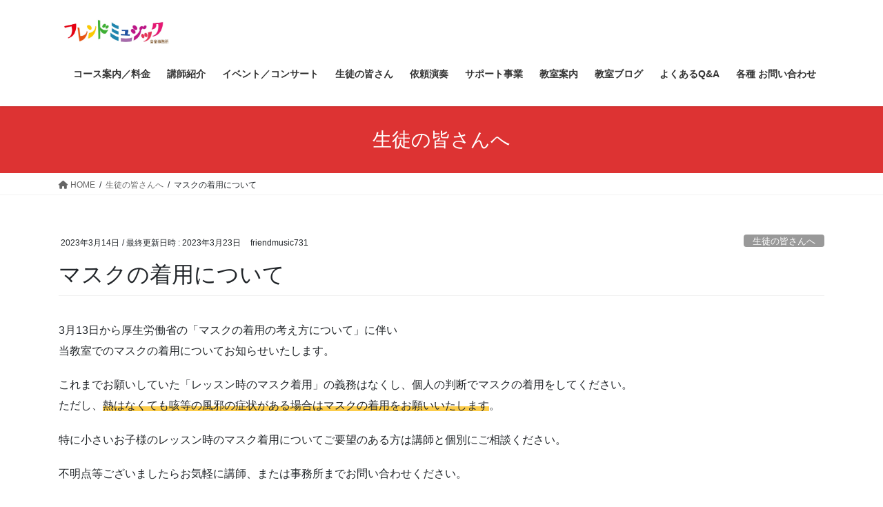

--- FILE ---
content_type: text/html; charset=UTF-8
request_url: https://www.friendmusic.net/20230314-mask/
body_size: 20994
content:
<!DOCTYPE html>
<html lang="ja">
<head>
<meta charset="utf-8">
<meta http-equiv="X-UA-Compatible" content="IE=edge">
<meta name="viewport" content="width=device-width, initial-scale=1">

<title>マスクの着用について | フレンドミュージック音楽事務所</title>
<meta name='robots' content='max-image-preview:large' />
<link rel="alternate" type="application/rss+xml" title="フレンドミュージック音楽事務所 &raquo; フィード" href="https://www.friendmusic.net/feed/" />
<link rel="alternate" type="application/rss+xml" title="フレンドミュージック音楽事務所 &raquo; コメントフィード" href="https://www.friendmusic.net/comments/feed/" />
<link rel="alternate" title="oEmbed (JSON)" type="application/json+oembed" href="https://www.friendmusic.net/wp-json/oembed/1.0/embed?url=https%3A%2F%2Fwww.friendmusic.net%2F20230314-mask%2F" />
<link rel="alternate" title="oEmbed (XML)" type="text/xml+oembed" href="https://www.friendmusic.net/wp-json/oembed/1.0/embed?url=https%3A%2F%2Fwww.friendmusic.net%2F20230314-mask%2F&#038;format=xml" />
<meta name="description" content="3月13日から厚生労働省の「マスクの着用の考え方について」に伴い当教室でのマスクの着用についてお知らせいたします。これまでお願いしていた「レッスン時のマスク着用」の義務はなくし、個人の判断でマスクの着用をしてください。ただし、熱はなくても咳等の風邪の症状がある場合はマスクの着用をお願いいたします。特に小さいお子様のレッスン時のマスク着用についてご要望のある方は講師と個別にご相談ください。不明点等ございましたらお気軽に講師、または事務所" /><style id='wp-img-auto-sizes-contain-inline-css' type='text/css'>
img:is([sizes=auto i],[sizes^="auto," i]){contain-intrinsic-size:3000px 1500px}
/*# sourceURL=wp-img-auto-sizes-contain-inline-css */
</style>
<link rel='stylesheet' id='vkExUnit_common_style-css' href='https://www.friendmusic.net/wp-content/plugins/vk-all-in-one-expansion-unit/assets/css/vkExUnit_style.css?ver=9.87.1.0' type='text/css' media='all' />
<style id='vkExUnit_common_style-inline-css' type='text/css'>
:root {--ver_page_top_button_url:url(https://www.friendmusic.net/wp-content/plugins/vk-all-in-one-expansion-unit/assets/images/to-top-btn-icon.svg);}@font-face {font-weight: normal;font-style: normal;font-family: "vk_sns";src: url("https://www.friendmusic.net/wp-content/plugins/vk-all-in-one-expansion-unit/inc/sns/icons/fonts/vk_sns.eot?-bq20cj");src: url("https://www.friendmusic.net/wp-content/plugins/vk-all-in-one-expansion-unit/inc/sns/icons/fonts/vk_sns.eot?#iefix-bq20cj") format("embedded-opentype"),url("https://www.friendmusic.net/wp-content/plugins/vk-all-in-one-expansion-unit/inc/sns/icons/fonts/vk_sns.woff?-bq20cj") format("woff"),url("https://www.friendmusic.net/wp-content/plugins/vk-all-in-one-expansion-unit/inc/sns/icons/fonts/vk_sns.ttf?-bq20cj") format("truetype"),url("https://www.friendmusic.net/wp-content/plugins/vk-all-in-one-expansion-unit/inc/sns/icons/fonts/vk_sns.svg?-bq20cj#vk_sns") format("svg");}
/*# sourceURL=vkExUnit_common_style-inline-css */
</style>
<style id='wp-emoji-styles-inline-css' type='text/css'>

	img.wp-smiley, img.emoji {
		display: inline !important;
		border: none !important;
		box-shadow: none !important;
		height: 1em !important;
		width: 1em !important;
		margin: 0 0.07em !important;
		vertical-align: -0.1em !important;
		background: none !important;
		padding: 0 !important;
	}
/*# sourceURL=wp-emoji-styles-inline-css */
</style>
<style id='wp-block-library-inline-css' type='text/css'>
:root{--wp-block-synced-color:#7a00df;--wp-block-synced-color--rgb:122,0,223;--wp-bound-block-color:var(--wp-block-synced-color);--wp-editor-canvas-background:#ddd;--wp-admin-theme-color:#007cba;--wp-admin-theme-color--rgb:0,124,186;--wp-admin-theme-color-darker-10:#006ba1;--wp-admin-theme-color-darker-10--rgb:0,107,160.5;--wp-admin-theme-color-darker-20:#005a87;--wp-admin-theme-color-darker-20--rgb:0,90,135;--wp-admin-border-width-focus:2px}@media (min-resolution:192dpi){:root{--wp-admin-border-width-focus:1.5px}}.wp-element-button{cursor:pointer}:root .has-very-light-gray-background-color{background-color:#eee}:root .has-very-dark-gray-background-color{background-color:#313131}:root .has-very-light-gray-color{color:#eee}:root .has-very-dark-gray-color{color:#313131}:root .has-vivid-green-cyan-to-vivid-cyan-blue-gradient-background{background:linear-gradient(135deg,#00d084,#0693e3)}:root .has-purple-crush-gradient-background{background:linear-gradient(135deg,#34e2e4,#4721fb 50%,#ab1dfe)}:root .has-hazy-dawn-gradient-background{background:linear-gradient(135deg,#faaca8,#dad0ec)}:root .has-subdued-olive-gradient-background{background:linear-gradient(135deg,#fafae1,#67a671)}:root .has-atomic-cream-gradient-background{background:linear-gradient(135deg,#fdd79a,#004a59)}:root .has-nightshade-gradient-background{background:linear-gradient(135deg,#330968,#31cdcf)}:root .has-midnight-gradient-background{background:linear-gradient(135deg,#020381,#2874fc)}:root{--wp--preset--font-size--normal:16px;--wp--preset--font-size--huge:42px}.has-regular-font-size{font-size:1em}.has-larger-font-size{font-size:2.625em}.has-normal-font-size{font-size:var(--wp--preset--font-size--normal)}.has-huge-font-size{font-size:var(--wp--preset--font-size--huge)}.has-text-align-center{text-align:center}.has-text-align-left{text-align:left}.has-text-align-right{text-align:right}.has-fit-text{white-space:nowrap!important}#end-resizable-editor-section{display:none}.aligncenter{clear:both}.items-justified-left{justify-content:flex-start}.items-justified-center{justify-content:center}.items-justified-right{justify-content:flex-end}.items-justified-space-between{justify-content:space-between}.screen-reader-text{border:0;clip-path:inset(50%);height:1px;margin:-1px;overflow:hidden;padding:0;position:absolute;width:1px;word-wrap:normal!important}.screen-reader-text:focus{background-color:#ddd;clip-path:none;color:#444;display:block;font-size:1em;height:auto;left:5px;line-height:normal;padding:15px 23px 14px;text-decoration:none;top:5px;width:auto;z-index:100000}html :where(.has-border-color){border-style:solid}html :where([style*=border-top-color]){border-top-style:solid}html :where([style*=border-right-color]){border-right-style:solid}html :where([style*=border-bottom-color]){border-bottom-style:solid}html :where([style*=border-left-color]){border-left-style:solid}html :where([style*=border-width]){border-style:solid}html :where([style*=border-top-width]){border-top-style:solid}html :where([style*=border-right-width]){border-right-style:solid}html :where([style*=border-bottom-width]){border-bottom-style:solid}html :where([style*=border-left-width]){border-left-style:solid}html :where(img[class*=wp-image-]){height:auto;max-width:100%}:where(figure){margin:0 0 1em}html :where(.is-position-sticky){--wp-admin--admin-bar--position-offset:var(--wp-admin--admin-bar--height,0px)}@media screen and (max-width:600px){html :where(.is-position-sticky){--wp-admin--admin-bar--position-offset:0px}}
/* VK Color Palettes */

/*# sourceURL=wp-block-library-inline-css */
</style><style id='wp-block-heading-inline-css' type='text/css'>
h1:where(.wp-block-heading).has-background,h2:where(.wp-block-heading).has-background,h3:where(.wp-block-heading).has-background,h4:where(.wp-block-heading).has-background,h5:where(.wp-block-heading).has-background,h6:where(.wp-block-heading).has-background{padding:1.25em 2.375em}h1.has-text-align-left[style*=writing-mode]:where([style*=vertical-lr]),h1.has-text-align-right[style*=writing-mode]:where([style*=vertical-rl]),h2.has-text-align-left[style*=writing-mode]:where([style*=vertical-lr]),h2.has-text-align-right[style*=writing-mode]:where([style*=vertical-rl]),h3.has-text-align-left[style*=writing-mode]:where([style*=vertical-lr]),h3.has-text-align-right[style*=writing-mode]:where([style*=vertical-rl]),h4.has-text-align-left[style*=writing-mode]:where([style*=vertical-lr]),h4.has-text-align-right[style*=writing-mode]:where([style*=vertical-rl]),h5.has-text-align-left[style*=writing-mode]:where([style*=vertical-lr]),h5.has-text-align-right[style*=writing-mode]:where([style*=vertical-rl]),h6.has-text-align-left[style*=writing-mode]:where([style*=vertical-lr]),h6.has-text-align-right[style*=writing-mode]:where([style*=vertical-rl]){rotate:180deg}
/*# sourceURL=https://www.friendmusic.net/wp-includes/blocks/heading/style.min.css */
</style>
<style id='wp-block-image-inline-css' type='text/css'>
.wp-block-image>a,.wp-block-image>figure>a{display:inline-block}.wp-block-image img{box-sizing:border-box;height:auto;max-width:100%;vertical-align:bottom}@media not (prefers-reduced-motion){.wp-block-image img.hide{visibility:hidden}.wp-block-image img.show{animation:show-content-image .4s}}.wp-block-image[style*=border-radius] img,.wp-block-image[style*=border-radius]>a{border-radius:inherit}.wp-block-image.has-custom-border img{box-sizing:border-box}.wp-block-image.aligncenter{text-align:center}.wp-block-image.alignfull>a,.wp-block-image.alignwide>a{width:100%}.wp-block-image.alignfull img,.wp-block-image.alignwide img{height:auto;width:100%}.wp-block-image .aligncenter,.wp-block-image .alignleft,.wp-block-image .alignright,.wp-block-image.aligncenter,.wp-block-image.alignleft,.wp-block-image.alignright{display:table}.wp-block-image .aligncenter>figcaption,.wp-block-image .alignleft>figcaption,.wp-block-image .alignright>figcaption,.wp-block-image.aligncenter>figcaption,.wp-block-image.alignleft>figcaption,.wp-block-image.alignright>figcaption{caption-side:bottom;display:table-caption}.wp-block-image .alignleft{float:left;margin:.5em 1em .5em 0}.wp-block-image .alignright{float:right;margin:.5em 0 .5em 1em}.wp-block-image .aligncenter{margin-left:auto;margin-right:auto}.wp-block-image :where(figcaption){margin-bottom:1em;margin-top:.5em}.wp-block-image.is-style-circle-mask img{border-radius:9999px}@supports ((-webkit-mask-image:none) or (mask-image:none)) or (-webkit-mask-image:none){.wp-block-image.is-style-circle-mask img{border-radius:0;-webkit-mask-image:url('data:image/svg+xml;utf8,<svg viewBox="0 0 100 100" xmlns="http://www.w3.org/2000/svg"><circle cx="50" cy="50" r="50"/></svg>');mask-image:url('data:image/svg+xml;utf8,<svg viewBox="0 0 100 100" xmlns="http://www.w3.org/2000/svg"><circle cx="50" cy="50" r="50"/></svg>');mask-mode:alpha;-webkit-mask-position:center;mask-position:center;-webkit-mask-repeat:no-repeat;mask-repeat:no-repeat;-webkit-mask-size:contain;mask-size:contain}}:root :where(.wp-block-image.is-style-rounded img,.wp-block-image .is-style-rounded img){border-radius:9999px}.wp-block-image figure{margin:0}.wp-lightbox-container{display:flex;flex-direction:column;position:relative}.wp-lightbox-container img{cursor:zoom-in}.wp-lightbox-container img:hover+button{opacity:1}.wp-lightbox-container button{align-items:center;backdrop-filter:blur(16px) saturate(180%);background-color:#5a5a5a40;border:none;border-radius:4px;cursor:zoom-in;display:flex;height:20px;justify-content:center;opacity:0;padding:0;position:absolute;right:16px;text-align:center;top:16px;width:20px;z-index:100}@media not (prefers-reduced-motion){.wp-lightbox-container button{transition:opacity .2s ease}}.wp-lightbox-container button:focus-visible{outline:3px auto #5a5a5a40;outline:3px auto -webkit-focus-ring-color;outline-offset:3px}.wp-lightbox-container button:hover{cursor:pointer;opacity:1}.wp-lightbox-container button:focus{opacity:1}.wp-lightbox-container button:focus,.wp-lightbox-container button:hover,.wp-lightbox-container button:not(:hover):not(:active):not(.has-background){background-color:#5a5a5a40;border:none}.wp-lightbox-overlay{box-sizing:border-box;cursor:zoom-out;height:100vh;left:0;overflow:hidden;position:fixed;top:0;visibility:hidden;width:100%;z-index:100000}.wp-lightbox-overlay .close-button{align-items:center;cursor:pointer;display:flex;justify-content:center;min-height:40px;min-width:40px;padding:0;position:absolute;right:calc(env(safe-area-inset-right) + 16px);top:calc(env(safe-area-inset-top) + 16px);z-index:5000000}.wp-lightbox-overlay .close-button:focus,.wp-lightbox-overlay .close-button:hover,.wp-lightbox-overlay .close-button:not(:hover):not(:active):not(.has-background){background:none;border:none}.wp-lightbox-overlay .lightbox-image-container{height:var(--wp--lightbox-container-height);left:50%;overflow:hidden;position:absolute;top:50%;transform:translate(-50%,-50%);transform-origin:top left;width:var(--wp--lightbox-container-width);z-index:9999999999}.wp-lightbox-overlay .wp-block-image{align-items:center;box-sizing:border-box;display:flex;height:100%;justify-content:center;margin:0;position:relative;transform-origin:0 0;width:100%;z-index:3000000}.wp-lightbox-overlay .wp-block-image img{height:var(--wp--lightbox-image-height);min-height:var(--wp--lightbox-image-height);min-width:var(--wp--lightbox-image-width);width:var(--wp--lightbox-image-width)}.wp-lightbox-overlay .wp-block-image figcaption{display:none}.wp-lightbox-overlay button{background:none;border:none}.wp-lightbox-overlay .scrim{background-color:#fff;height:100%;opacity:.9;position:absolute;width:100%;z-index:2000000}.wp-lightbox-overlay.active{visibility:visible}@media not (prefers-reduced-motion){.wp-lightbox-overlay.active{animation:turn-on-visibility .25s both}.wp-lightbox-overlay.active img{animation:turn-on-visibility .35s both}.wp-lightbox-overlay.show-closing-animation:not(.active){animation:turn-off-visibility .35s both}.wp-lightbox-overlay.show-closing-animation:not(.active) img{animation:turn-off-visibility .25s both}.wp-lightbox-overlay.zoom.active{animation:none;opacity:1;visibility:visible}.wp-lightbox-overlay.zoom.active .lightbox-image-container{animation:lightbox-zoom-in .4s}.wp-lightbox-overlay.zoom.active .lightbox-image-container img{animation:none}.wp-lightbox-overlay.zoom.active .scrim{animation:turn-on-visibility .4s forwards}.wp-lightbox-overlay.zoom.show-closing-animation:not(.active){animation:none}.wp-lightbox-overlay.zoom.show-closing-animation:not(.active) .lightbox-image-container{animation:lightbox-zoom-out .4s}.wp-lightbox-overlay.zoom.show-closing-animation:not(.active) .lightbox-image-container img{animation:none}.wp-lightbox-overlay.zoom.show-closing-animation:not(.active) .scrim{animation:turn-off-visibility .4s forwards}}@keyframes show-content-image{0%{visibility:hidden}99%{visibility:hidden}to{visibility:visible}}@keyframes turn-on-visibility{0%{opacity:0}to{opacity:1}}@keyframes turn-off-visibility{0%{opacity:1;visibility:visible}99%{opacity:0;visibility:visible}to{opacity:0;visibility:hidden}}@keyframes lightbox-zoom-in{0%{transform:translate(calc((-100vw + var(--wp--lightbox-scrollbar-width))/2 + var(--wp--lightbox-initial-left-position)),calc(-50vh + var(--wp--lightbox-initial-top-position))) scale(var(--wp--lightbox-scale))}to{transform:translate(-50%,-50%) scale(1)}}@keyframes lightbox-zoom-out{0%{transform:translate(-50%,-50%) scale(1);visibility:visible}99%{visibility:visible}to{transform:translate(calc((-100vw + var(--wp--lightbox-scrollbar-width))/2 + var(--wp--lightbox-initial-left-position)),calc(-50vh + var(--wp--lightbox-initial-top-position))) scale(var(--wp--lightbox-scale));visibility:hidden}}
/*# sourceURL=https://www.friendmusic.net/wp-includes/blocks/image/style.min.css */
</style>
<style id='wp-block-list-inline-css' type='text/css'>
ol,ul{box-sizing:border-box}:root :where(.wp-block-list.has-background){padding:1.25em 2.375em}
/*# sourceURL=https://www.friendmusic.net/wp-includes/blocks/list/style.min.css */
</style>
<style id='wp-block-group-inline-css' type='text/css'>
.wp-block-group{box-sizing:border-box}:where(.wp-block-group.wp-block-group-is-layout-constrained){position:relative}
/*# sourceURL=https://www.friendmusic.net/wp-includes/blocks/group/style.min.css */
</style>
<style id='wp-block-paragraph-inline-css' type='text/css'>
.is-small-text{font-size:.875em}.is-regular-text{font-size:1em}.is-large-text{font-size:2.25em}.is-larger-text{font-size:3em}.has-drop-cap:not(:focus):first-letter{float:left;font-size:8.4em;font-style:normal;font-weight:100;line-height:.68;margin:.05em .1em 0 0;text-transform:uppercase}body.rtl .has-drop-cap:not(:focus):first-letter{float:none;margin-left:.1em}p.has-drop-cap.has-background{overflow:hidden}:root :where(p.has-background){padding:1.25em 2.375em}:where(p.has-text-color:not(.has-link-color)) a{color:inherit}p.has-text-align-left[style*="writing-mode:vertical-lr"],p.has-text-align-right[style*="writing-mode:vertical-rl"]{rotate:180deg}
/*# sourceURL=https://www.friendmusic.net/wp-includes/blocks/paragraph/style.min.css */
</style>
<style id='global-styles-inline-css' type='text/css'>
:root{--wp--preset--aspect-ratio--square: 1;--wp--preset--aspect-ratio--4-3: 4/3;--wp--preset--aspect-ratio--3-4: 3/4;--wp--preset--aspect-ratio--3-2: 3/2;--wp--preset--aspect-ratio--2-3: 2/3;--wp--preset--aspect-ratio--16-9: 16/9;--wp--preset--aspect-ratio--9-16: 9/16;--wp--preset--color--black: #000000;--wp--preset--color--cyan-bluish-gray: #abb8c3;--wp--preset--color--white: #ffffff;--wp--preset--color--pale-pink: #f78da7;--wp--preset--color--vivid-red: #cf2e2e;--wp--preset--color--luminous-vivid-orange: #ff6900;--wp--preset--color--luminous-vivid-amber: #fcb900;--wp--preset--color--light-green-cyan: #7bdcb5;--wp--preset--color--vivid-green-cyan: #00d084;--wp--preset--color--pale-cyan-blue: #8ed1fc;--wp--preset--color--vivid-cyan-blue: #0693e3;--wp--preset--color--vivid-purple: #9b51e0;--wp--preset--gradient--vivid-cyan-blue-to-vivid-purple: linear-gradient(135deg,rgb(6,147,227) 0%,rgb(155,81,224) 100%);--wp--preset--gradient--light-green-cyan-to-vivid-green-cyan: linear-gradient(135deg,rgb(122,220,180) 0%,rgb(0,208,130) 100%);--wp--preset--gradient--luminous-vivid-amber-to-luminous-vivid-orange: linear-gradient(135deg,rgb(252,185,0) 0%,rgb(255,105,0) 100%);--wp--preset--gradient--luminous-vivid-orange-to-vivid-red: linear-gradient(135deg,rgb(255,105,0) 0%,rgb(207,46,46) 100%);--wp--preset--gradient--very-light-gray-to-cyan-bluish-gray: linear-gradient(135deg,rgb(238,238,238) 0%,rgb(169,184,195) 100%);--wp--preset--gradient--cool-to-warm-spectrum: linear-gradient(135deg,rgb(74,234,220) 0%,rgb(151,120,209) 20%,rgb(207,42,186) 40%,rgb(238,44,130) 60%,rgb(251,105,98) 80%,rgb(254,248,76) 100%);--wp--preset--gradient--blush-light-purple: linear-gradient(135deg,rgb(255,206,236) 0%,rgb(152,150,240) 100%);--wp--preset--gradient--blush-bordeaux: linear-gradient(135deg,rgb(254,205,165) 0%,rgb(254,45,45) 50%,rgb(107,0,62) 100%);--wp--preset--gradient--luminous-dusk: linear-gradient(135deg,rgb(255,203,112) 0%,rgb(199,81,192) 50%,rgb(65,88,208) 100%);--wp--preset--gradient--pale-ocean: linear-gradient(135deg,rgb(255,245,203) 0%,rgb(182,227,212) 50%,rgb(51,167,181) 100%);--wp--preset--gradient--electric-grass: linear-gradient(135deg,rgb(202,248,128) 0%,rgb(113,206,126) 100%);--wp--preset--gradient--midnight: linear-gradient(135deg,rgb(2,3,129) 0%,rgb(40,116,252) 100%);--wp--preset--font-size--small: 13px;--wp--preset--font-size--medium: 20px;--wp--preset--font-size--large: 36px;--wp--preset--font-size--x-large: 42px;--wp--preset--spacing--20: 0.44rem;--wp--preset--spacing--30: var(--vk-margin-xs, 0.75rem);--wp--preset--spacing--40: var(--vk-margin-sm, 1.5rem);--wp--preset--spacing--50: var(--vk-margin-md, 2.4rem);--wp--preset--spacing--60: var(--vk-margin-lg, 4rem);--wp--preset--spacing--70: var(--vk-margin-xl, 6rem);--wp--preset--spacing--80: 5.06rem;--wp--preset--shadow--natural: 6px 6px 9px rgba(0, 0, 0, 0.2);--wp--preset--shadow--deep: 12px 12px 50px rgba(0, 0, 0, 0.4);--wp--preset--shadow--sharp: 6px 6px 0px rgba(0, 0, 0, 0.2);--wp--preset--shadow--outlined: 6px 6px 0px -3px rgb(255, 255, 255), 6px 6px rgb(0, 0, 0);--wp--preset--shadow--crisp: 6px 6px 0px rgb(0, 0, 0);}:root { --wp--style--global--content-size: calc( var(--vk-width-container) - var(--vk-width-container-padding) * 2 );--wp--style--global--wide-size: calc( var(--vk-width-container) - var(--vk-width-container-padding) * 2 + ( 100vw - var(--vk-width-container) - var(--vk-width-container-padding) * 2 ) / 2 ); }:where(body) { margin: 0; }.wp-site-blocks > .alignleft { float: left; margin-right: 2em; }.wp-site-blocks > .alignright { float: right; margin-left: 2em; }.wp-site-blocks > .aligncenter { justify-content: center; margin-left: auto; margin-right: auto; }:where(.wp-site-blocks) > * { margin-block-start: 24px; margin-block-end: 0; }:where(.wp-site-blocks) > :first-child { margin-block-start: 0; }:where(.wp-site-blocks) > :last-child { margin-block-end: 0; }:root { --wp--style--block-gap: 24px; }:root :where(.is-layout-flow) > :first-child{margin-block-start: 0;}:root :where(.is-layout-flow) > :last-child{margin-block-end: 0;}:root :where(.is-layout-flow) > *{margin-block-start: 24px;margin-block-end: 0;}:root :where(.is-layout-constrained) > :first-child{margin-block-start: 0;}:root :where(.is-layout-constrained) > :last-child{margin-block-end: 0;}:root :where(.is-layout-constrained) > *{margin-block-start: 24px;margin-block-end: 0;}:root :where(.is-layout-flex){gap: 24px;}:root :where(.is-layout-grid){gap: 24px;}.is-layout-flow > .alignleft{float: left;margin-inline-start: 0;margin-inline-end: 2em;}.is-layout-flow > .alignright{float: right;margin-inline-start: 2em;margin-inline-end: 0;}.is-layout-flow > .aligncenter{margin-left: auto !important;margin-right: auto !important;}.is-layout-constrained > .alignleft{float: left;margin-inline-start: 0;margin-inline-end: 2em;}.is-layout-constrained > .alignright{float: right;margin-inline-start: 2em;margin-inline-end: 0;}.is-layout-constrained > .aligncenter{margin-left: auto !important;margin-right: auto !important;}.is-layout-constrained > :where(:not(.alignleft):not(.alignright):not(.alignfull)){max-width: var(--wp--style--global--content-size);margin-left: auto !important;margin-right: auto !important;}.is-layout-constrained > .alignwide{max-width: var(--wp--style--global--wide-size);}body .is-layout-flex{display: flex;}.is-layout-flex{flex-wrap: wrap;align-items: center;}.is-layout-flex > :is(*, div){margin: 0;}body .is-layout-grid{display: grid;}.is-layout-grid > :is(*, div){margin: 0;}body{padding-top: 0px;padding-right: 0px;padding-bottom: 0px;padding-left: 0px;}a:where(:not(.wp-element-button)){text-decoration: underline;}:root :where(.wp-element-button, .wp-block-button__link){background-color: #32373c;border-width: 0;color: #fff;font-family: inherit;font-size: inherit;font-style: inherit;font-weight: inherit;letter-spacing: inherit;line-height: inherit;padding-top: calc(0.667em + 2px);padding-right: calc(1.333em + 2px);padding-bottom: calc(0.667em + 2px);padding-left: calc(1.333em + 2px);text-decoration: none;text-transform: inherit;}.has-black-color{color: var(--wp--preset--color--black) !important;}.has-cyan-bluish-gray-color{color: var(--wp--preset--color--cyan-bluish-gray) !important;}.has-white-color{color: var(--wp--preset--color--white) !important;}.has-pale-pink-color{color: var(--wp--preset--color--pale-pink) !important;}.has-vivid-red-color{color: var(--wp--preset--color--vivid-red) !important;}.has-luminous-vivid-orange-color{color: var(--wp--preset--color--luminous-vivid-orange) !important;}.has-luminous-vivid-amber-color{color: var(--wp--preset--color--luminous-vivid-amber) !important;}.has-light-green-cyan-color{color: var(--wp--preset--color--light-green-cyan) !important;}.has-vivid-green-cyan-color{color: var(--wp--preset--color--vivid-green-cyan) !important;}.has-pale-cyan-blue-color{color: var(--wp--preset--color--pale-cyan-blue) !important;}.has-vivid-cyan-blue-color{color: var(--wp--preset--color--vivid-cyan-blue) !important;}.has-vivid-purple-color{color: var(--wp--preset--color--vivid-purple) !important;}.has-black-background-color{background-color: var(--wp--preset--color--black) !important;}.has-cyan-bluish-gray-background-color{background-color: var(--wp--preset--color--cyan-bluish-gray) !important;}.has-white-background-color{background-color: var(--wp--preset--color--white) !important;}.has-pale-pink-background-color{background-color: var(--wp--preset--color--pale-pink) !important;}.has-vivid-red-background-color{background-color: var(--wp--preset--color--vivid-red) !important;}.has-luminous-vivid-orange-background-color{background-color: var(--wp--preset--color--luminous-vivid-orange) !important;}.has-luminous-vivid-amber-background-color{background-color: var(--wp--preset--color--luminous-vivid-amber) !important;}.has-light-green-cyan-background-color{background-color: var(--wp--preset--color--light-green-cyan) !important;}.has-vivid-green-cyan-background-color{background-color: var(--wp--preset--color--vivid-green-cyan) !important;}.has-pale-cyan-blue-background-color{background-color: var(--wp--preset--color--pale-cyan-blue) !important;}.has-vivid-cyan-blue-background-color{background-color: var(--wp--preset--color--vivid-cyan-blue) !important;}.has-vivid-purple-background-color{background-color: var(--wp--preset--color--vivid-purple) !important;}.has-black-border-color{border-color: var(--wp--preset--color--black) !important;}.has-cyan-bluish-gray-border-color{border-color: var(--wp--preset--color--cyan-bluish-gray) !important;}.has-white-border-color{border-color: var(--wp--preset--color--white) !important;}.has-pale-pink-border-color{border-color: var(--wp--preset--color--pale-pink) !important;}.has-vivid-red-border-color{border-color: var(--wp--preset--color--vivid-red) !important;}.has-luminous-vivid-orange-border-color{border-color: var(--wp--preset--color--luminous-vivid-orange) !important;}.has-luminous-vivid-amber-border-color{border-color: var(--wp--preset--color--luminous-vivid-amber) !important;}.has-light-green-cyan-border-color{border-color: var(--wp--preset--color--light-green-cyan) !important;}.has-vivid-green-cyan-border-color{border-color: var(--wp--preset--color--vivid-green-cyan) !important;}.has-pale-cyan-blue-border-color{border-color: var(--wp--preset--color--pale-cyan-blue) !important;}.has-vivid-cyan-blue-border-color{border-color: var(--wp--preset--color--vivid-cyan-blue) !important;}.has-vivid-purple-border-color{border-color: var(--wp--preset--color--vivid-purple) !important;}.has-vivid-cyan-blue-to-vivid-purple-gradient-background{background: var(--wp--preset--gradient--vivid-cyan-blue-to-vivid-purple) !important;}.has-light-green-cyan-to-vivid-green-cyan-gradient-background{background: var(--wp--preset--gradient--light-green-cyan-to-vivid-green-cyan) !important;}.has-luminous-vivid-amber-to-luminous-vivid-orange-gradient-background{background: var(--wp--preset--gradient--luminous-vivid-amber-to-luminous-vivid-orange) !important;}.has-luminous-vivid-orange-to-vivid-red-gradient-background{background: var(--wp--preset--gradient--luminous-vivid-orange-to-vivid-red) !important;}.has-very-light-gray-to-cyan-bluish-gray-gradient-background{background: var(--wp--preset--gradient--very-light-gray-to-cyan-bluish-gray) !important;}.has-cool-to-warm-spectrum-gradient-background{background: var(--wp--preset--gradient--cool-to-warm-spectrum) !important;}.has-blush-light-purple-gradient-background{background: var(--wp--preset--gradient--blush-light-purple) !important;}.has-blush-bordeaux-gradient-background{background: var(--wp--preset--gradient--blush-bordeaux) !important;}.has-luminous-dusk-gradient-background{background: var(--wp--preset--gradient--luminous-dusk) !important;}.has-pale-ocean-gradient-background{background: var(--wp--preset--gradient--pale-ocean) !important;}.has-electric-grass-gradient-background{background: var(--wp--preset--gradient--electric-grass) !important;}.has-midnight-gradient-background{background: var(--wp--preset--gradient--midnight) !important;}.has-small-font-size{font-size: var(--wp--preset--font-size--small) !important;}.has-medium-font-size{font-size: var(--wp--preset--font-size--medium) !important;}.has-large-font-size{font-size: var(--wp--preset--font-size--large) !important;}.has-x-large-font-size{font-size: var(--wp--preset--font-size--x-large) !important;}
/*# sourceURL=global-styles-inline-css */
</style>

<link rel='stylesheet' id='veu-cta-css' href='https://www.friendmusic.net/wp-content/plugins/vk-all-in-one-expansion-unit/inc/call-to-action/package/assets/css/style.css?ver=9.87.1.0' type='text/css' media='all' />
<link rel='stylesheet' id='vk-swiper-style-css' href='https://www.friendmusic.net/wp-content/plugins/vk-blocks/inc/vk-swiper/package/assets/css/swiper-bundle.min.css?ver=6.8.0' type='text/css' media='all' />
<link rel='stylesheet' id='bootstrap-4-style-css' href='https://www.friendmusic.net/wp-content/themes/lightning/_g2/library/bootstrap-4/css/bootstrap.min.css?ver=4.5.0' type='text/css' media='all' />
<link rel='stylesheet' id='lightning-common-style-css' href='https://www.friendmusic.net/wp-content/themes/lightning/_g2/assets/css/common.css?ver=15.5.1' type='text/css' media='all' />
<style id='lightning-common-style-inline-css' type='text/css'>
/* vk-mobile-nav */:root {--vk-mobile-nav-menu-btn-bg-src: url("https://www.friendmusic.net/wp-content/themes/lightning/_g2/inc/vk-mobile-nav/package//images/vk-menu-btn-black.svg");--vk-mobile-nav-menu-btn-close-bg-src: url("https://www.friendmusic.net/wp-content/themes/lightning/_g2/inc/vk-mobile-nav/package//images/vk-menu-close-black.svg");--vk-menu-acc-icon-open-black-bg-src: url("https://www.friendmusic.net/wp-content/themes/lightning/_g2/inc/vk-mobile-nav/package//images/vk-menu-acc-icon-open-black.svg");--vk-menu-acc-icon-open-white-bg-src: url("https://www.friendmusic.net/wp-content/themes/lightning/_g2/inc/vk-mobile-nav/package//images/vk-menu-acc-icon-open-white.svg");--vk-menu-acc-icon-close-black-bg-src: url("https://www.friendmusic.net/wp-content/themes/lightning/_g2/inc/vk-mobile-nav/package//images/vk-menu-close-black.svg");--vk-menu-acc-icon-close-white-bg-src: url("https://www.friendmusic.net/wp-content/themes/lightning/_g2/inc/vk-mobile-nav/package//images/vk-menu-close-white.svg");}
/*# sourceURL=lightning-common-style-inline-css */
</style>
<link rel='stylesheet' id='lightning-design-style-css' href='https://www.friendmusic.net/wp-content/themes/lightning/_g2/design-skin/origin2/css/style.css?ver=15.5.1' type='text/css' media='all' />
<style id='lightning-design-style-inline-css' type='text/css'>
:root {--color-key:#dd3333;--wp--preset--color--vk-color-primary:#dd3333;--color-key-dark:#2e6da4;}
/* ltg common custom */:root {--vk-menu-acc-btn-border-color:#333;--vk-color-primary:#dd3333;--vk-color-primary-dark:#bb2b2b;--vk-color-primary-vivid:#f33838;--color-key:#dd3333;--wp--preset--color--vk-color-primary:#dd3333;--color-key-dark:#bb2b2b;}.veu_color_txt_key { color:#bb2b2b ; }.veu_color_bg_key { background-color:#bb2b2b ; }.veu_color_border_key { border-color:#bb2b2b ; }.btn-default { border-color:#dd3333;color:#dd3333;}.btn-default:focus,.btn-default:hover { border-color:#dd3333;background-color: #dd3333; }.wp-block-search__button,.btn-primary { background-color:#dd3333;border-color:#bb2b2b; }.wp-block-search__button:focus,.wp-block-search__button:hover,.btn-primary:not(:disabled):not(.disabled):active,.btn-primary:focus,.btn-primary:hover { background-color:#bb2b2b;border-color:#dd3333; }.btn-outline-primary { color : #dd3333 ; border-color:#dd3333; }.btn-outline-primary:not(:disabled):not(.disabled):active,.btn-outline-primary:focus,.btn-outline-primary:hover { color : #fff; background-color:#dd3333;border-color:#bb2b2b; }a { color:#337ab7; }
.tagcloud a:before { font-family: "Font Awesome 5 Free";content: "\f02b";font-weight: bold; }
.media .media-body .media-heading a:hover { color:#dd3333; }@media (min-width: 768px){.gMenu > li:before,.gMenu > li.menu-item-has-children::after { border-bottom-color:#bb2b2b }.gMenu li li { background-color:#bb2b2b }.gMenu li li a:hover { background-color:#dd3333; }} /* @media (min-width: 768px) */.page-header { background-color:#dd3333; }h2,.mainSection-title { border-top-color:#dd3333; }h3:after,.subSection-title:after { border-bottom-color:#dd3333; }ul.page-numbers li span.page-numbers.current,.page-link dl .post-page-numbers.current { background-color:#dd3333; }.pager li > a { border-color:#dd3333;color:#dd3333;}.pager li > a:hover { background-color:#dd3333;color:#fff;}.siteFooter { border-top-color:#dd3333; }dt { border-left-color:#dd3333; }:root {--g_nav_main_acc_icon_open_url:url(https://www.friendmusic.net/wp-content/themes/lightning/_g2/inc/vk-mobile-nav/package/images/vk-menu-acc-icon-open-black.svg);--g_nav_main_acc_icon_close_url: url(https://www.friendmusic.net/wp-content/themes/lightning/_g2/inc/vk-mobile-nav/package/images/vk-menu-close-black.svg);--g_nav_sub_acc_icon_open_url: url(https://www.friendmusic.net/wp-content/themes/lightning/_g2/inc/vk-mobile-nav/package/images/vk-menu-acc-icon-open-white.svg);--g_nav_sub_acc_icon_close_url: url(https://www.friendmusic.net/wp-content/themes/lightning/_g2/inc/vk-mobile-nav/package/images/vk-menu-close-white.svg);}
/*# sourceURL=lightning-design-style-inline-css */
</style>
<link rel='stylesheet' id='vk-blocks-build-css-css' href='https://www.friendmusic.net/wp-content/plugins/vk-blocks/build/block-build.css?ver=1.51.0.1' type='text/css' media='all' />
<style id='vk-blocks-build-css-inline-css' type='text/css'>
:root {--vk_flow-arrow: url(https://www.friendmusic.net/wp-content/plugins/vk-blocks/inc/vk-blocks/images/arrow_bottom.svg);--vk_image-mask-wave01: url(https://www.friendmusic.net/wp-content/plugins/vk-blocks/inc/vk-blocks/images/wave01.svg);--vk_image-mask-wave02: url(https://www.friendmusic.net/wp-content/plugins/vk-blocks/inc/vk-blocks/images/wave02.svg);--vk_image-mask-wave03: url(https://www.friendmusic.net/wp-content/plugins/vk-blocks/inc/vk-blocks/images/wave03.svg);--vk_image-mask-wave04: url(https://www.friendmusic.net/wp-content/plugins/vk-blocks/inc/vk-blocks/images/wave04.svg);}

	:root {

		--vk-balloon-border-width:1px;

		--vk-balloon-speech-offset:-12px;
	}
	
/*# sourceURL=vk-blocks-build-css-inline-css */
</style>
<link rel='stylesheet' id='lightning-theme-style-css' href='https://www.friendmusic.net/wp-content/themes/lightning/style.css?ver=15.5.1' type='text/css' media='all' />
<style id='lightning-theme-style-inline-css' type='text/css'>

			.prBlock_icon_outer { border:1px solid #dd3333; }
			.prBlock_icon { color:#dd3333; }
		
/*# sourceURL=lightning-theme-style-inline-css */
</style>
<link rel='stylesheet' id='vk-font-awesome-css' href='https://www.friendmusic.net/wp-content/themes/lightning/vendor/vektor-inc/font-awesome-versions/src/versions/6/css/all.min.css?ver=6.1.0' type='text/css' media='all' />
<script type="text/javascript" src="https://www.friendmusic.net/wp-includes/js/jquery/jquery.min.js?ver=3.7.1" id="jquery-core-js"></script>
<script type="text/javascript" src="https://www.friendmusic.net/wp-includes/js/jquery/jquery-migrate.min.js?ver=3.4.1" id="jquery-migrate-js"></script>
<link rel="https://api.w.org/" href="https://www.friendmusic.net/wp-json/" /><link rel="alternate" title="JSON" type="application/json" href="https://www.friendmusic.net/wp-json/wp/v2/posts/699" /><link rel="EditURI" type="application/rsd+xml" title="RSD" href="https://www.friendmusic.net/xmlrpc.php?rsd" />
<meta name="generator" content="WordPress 6.9" />
<link rel="canonical" href="https://www.friendmusic.net/20230314-mask/" />
<link rel='shortlink' href='https://www.friendmusic.net/?p=699' />
<style id="lightning-color-custom-for-plugins" type="text/css">/* ltg theme common */.color_key_bg,.color_key_bg_hover:hover{background-color: #dd3333;}.color_key_txt,.color_key_txt_hover:hover{color: #dd3333;}.color_key_border,.color_key_border_hover:hover{border-color: #dd3333;}.color_key_dark_bg,.color_key_dark_bg_hover:hover{background-color: #2e6da4;}.color_key_dark_txt,.color_key_dark_txt_hover:hover{color: #2e6da4;}.color_key_dark_border,.color_key_dark_border_hover:hover{border-color: #2e6da4;}</style><!-- [ VK All in One Expansion Unit OGP ] -->
<meta property="og:site_name" content="フレンドミュージック音楽事務所" />
<meta property="og:url" content="https://www.friendmusic.net/20230314-mask/" />
<meta property="og:title" content="マスクの着用について | フレンドミュージック音楽事務所" />
<meta property="og:description" content="3月13日から厚生労働省の「マスクの着用の考え方について」に伴い当教室でのマスクの着用についてお知らせいたします。これまでお願いしていた「レッスン時のマスク着用」の義務はなくし、個人の判断でマスクの着用をしてください。ただし、熱はなくても咳等の風邪の症状がある場合はマスクの着用をお願いいたします。特に小さいお子様のレッスン時のマスク着用についてご要望のある方は講師と個別にご相談ください。不明点等ございましたらお気軽に講師、または事務所" />
<meta property="og:type" content="article" />
<meta property="og:image" content="https://www.friendmusic.net/wp-content/uploads/2023/03/お知らせ.jpg" />
<meta property="og:image:width" content="512" />
<meta property="og:image:height" content="512" />
<!-- [ / VK All in One Expansion Unit OGP ] -->
<!-- [ VK All in One Expansion Unit twitter card ] -->
<meta name="twitter:card" content="summary_large_image">
<meta name="twitter:description" content="3月13日から厚生労働省の「マスクの着用の考え方について」に伴い当教室でのマスクの着用についてお知らせいたします。これまでお願いしていた「レッスン時のマスク着用」の義務はなくし、個人の判断でマスクの着用をしてください。ただし、熱はなくても咳等の風邪の症状がある場合はマスクの着用をお願いいたします。特に小さいお子様のレッスン時のマスク着用についてご要望のある方は講師と個別にご相談ください。不明点等ございましたらお気軽に講師、または事務所">
<meta name="twitter:title" content="マスクの着用について | フレンドミュージック音楽事務所">
<meta name="twitter:url" content="https://www.friendmusic.net/20230314-mask/">
	<meta name="twitter:image" content="https://www.friendmusic.net/wp-content/uploads/2023/03/お知らせ.jpg">
	<meta name="twitter:domain" content="www.friendmusic.net">
	<!-- [ / VK All in One Expansion Unit twitter card ] -->
	<link rel="icon" href="https://www.friendmusic.net/wp-content/uploads/2023/02/cropped-サイトアイコン512-512-32x32.jpg" sizes="32x32" />
<link rel="icon" href="https://www.friendmusic.net/wp-content/uploads/2023/02/cropped-サイトアイコン512-512-192x192.jpg" sizes="192x192" />
<link rel="apple-touch-icon" href="https://www.friendmusic.net/wp-content/uploads/2023/02/cropped-サイトアイコン512-512-180x180.jpg" />
<meta name="msapplication-TileImage" content="https://www.friendmusic.net/wp-content/uploads/2023/02/cropped-サイトアイコン512-512-270x270.jpg" />
<!-- [ VK All in One Expansion Unit Article Structure Data ] --><script type="application/ld+json">{"@context":"https://schema.org/","@type":"Article","headline":"マスクの着用について","image":"https://www.friendmusic.net/wp-content/uploads/2023/03/お知らせ-320x180.jpg","datePublished":"2023-03-14T11:54:46+09:00","dateModified":"2023-03-23T06:25:54+09:00","author":{"@type":"","name":"friendmusic731","url":"https://www.friendmusic.net/","sameAs":""}}</script><!-- [ / VK All in One Expansion Unit Article Structure Data ] -->
</head>
<body class="wp-singular post-template-default single single-post postid-699 single-format-standard wp-theme-lightning post-name-20230314-mask post-type-post vk-blocks bootstrap4 device-pc fa_v6_css">
<a class="skip-link screen-reader-text" href="#main">コンテンツへスキップ</a>
<a class="skip-link screen-reader-text" href="#vk-mobile-nav">ナビゲーションに移動</a>
<header class="siteHeader">
		<div class="container siteHeadContainer">
		<div class="navbar-header">
						<p class="navbar-brand siteHeader_logo">
			<a href="https://www.friendmusic.net/">
				<span><img src="https://www.friendmusic.net/wp-content/uploads/2023/03/IMG_0002.jpg" alt="フレンドミュージック音楽事務所" /></span>
			</a>
			</p>
					</div>

					<div id="gMenu_outer" class="gMenu_outer">
				<nav class="menu-%e3%83%98%e3%83%83%e3%83%80%e3%83%bc%e3%83%8a%e3%83%93-container"><ul id="menu-%e3%83%98%e3%83%83%e3%83%80%e3%83%bc%e3%83%8a%e3%83%93" class="menu gMenu vk-menu-acc"><li id="menu-item-103" class="menu-item menu-item-type-post_type menu-item-object-page"><a href="https://www.friendmusic.net/lesson/"><strong class="gMenu_name">コース案内／料金</strong></a></li>
<li id="menu-item-104" class="menu-item menu-item-type-post_type menu-item-object-page"><a href="https://www.friendmusic.net/teacher/"><strong class="gMenu_name">講師紹介</strong></a></li>
<li id="menu-item-542" class="menu-item menu-item-type-post_type menu-item-object-page"><a href="https://www.friendmusic.net/event-2/"><strong class="gMenu_name">イベント／コンサート</strong></a></li>
<li id="menu-item-106" class="menu-item menu-item-type-post_type menu-item-object-page"><a href="https://www.friendmusic.net/member-page/"><strong class="gMenu_name">生徒の皆さん</strong></a></li>
<li id="menu-item-107" class="menu-item menu-item-type-post_type menu-item-object-page"><a href="https://www.friendmusic.net/request-performance/"><strong class="gMenu_name">依頼演奏</strong></a></li>
<li id="menu-item-108" class="menu-item menu-item-type-post_type menu-item-object-page"><a href="https://www.friendmusic.net/support/"><strong class="gMenu_name">サポート事業</strong></a></li>
<li id="menu-item-109" class="menu-item menu-item-type-post_type menu-item-object-page"><a href="https://www.friendmusic.net/school/"><strong class="gMenu_name">教室案内</strong></a></li>
<li id="menu-item-1023" class="menu-item menu-item-type-post_type menu-item-object-page"><a href="https://www.friendmusic.net/blog/"><strong class="gMenu_name">教室ブログ</strong></a></li>
<li id="menu-item-110" class="menu-item menu-item-type-post_type menu-item-object-page"><a href="https://www.friendmusic.net/faq/"><strong class="gMenu_name">よくあるQ&#038;A</strong></a></li>
<li id="menu-item-111" class="menu-item menu-item-type-post_type menu-item-object-page"><a href="https://www.friendmusic.net/contact/"><strong class="gMenu_name">各種 お問い合わせ</strong></a></li>
</ul></nav>			</div>
			</div>
	</header>

<div class="section page-header"><div class="container"><div class="row"><div class="col-md-12">
<div class="page-header_pageTitle">
生徒の皆さんへ</div>
</div></div></div></div><!-- [ /.page-header ] -->


<!-- [ .breadSection ] --><div class="section breadSection"><div class="container"><div class="row"><ol class="breadcrumb" itemscope itemtype="https://schema.org/BreadcrumbList"><li id="panHome" itemprop="itemListElement" itemscope itemtype="http://schema.org/ListItem"><a itemprop="item" href="https://www.friendmusic.net/"><span itemprop="name"><i class="fa fa-home"></i> HOME</span></a><meta itemprop="position" content="1" /></li><li itemprop="itemListElement" itemscope itemtype="http://schema.org/ListItem"><a itemprop="item" href="https://www.friendmusic.net/category/%e7%94%9f%e5%be%92%e3%81%ae%e7%9a%86%e3%81%95%e3%82%93%e3%81%b8/"><span itemprop="name">生徒の皆さんへ</span></a><meta itemprop="position" content="2" /></li><li><span>マスクの着用について</span><meta itemprop="position" content="3" /></li></ol></div></div></div><!-- [ /.breadSection ] -->

<div class="section siteContent">
<div class="container">
<div class="row">

	<div class="col mainSection mainSection-col-one mainSection-marginBottom-on" id="main" role="main">
				<article id="post-699" class="entry entry-full post-699 post type-post status-publish format-standard has-post-thumbnail hentry category-12 tag-13">

	
	
		<header class="entry-header">
			<div class="entry-meta">


<span class="published entry-meta_items">2023年3月14日</span>

<span class="entry-meta_items entry-meta_updated">/ 最終更新日時 : <span class="updated">2023年3月23日</span></span>


	
	<span class="vcard author entry-meta_items entry-meta_items_author"><span class="fn">friendmusic731</span></span>



<span class="entry-meta_items entry-meta_items_term"><a href="https://www.friendmusic.net/category/%e7%94%9f%e5%be%92%e3%81%ae%e7%9a%86%e3%81%95%e3%82%93%e3%81%b8/" class="btn btn-xs btn-primary entry-meta_items_term_button" style="background-color:#999999;border:none;">生徒の皆さんへ</a></span>
</div>
				<h1 class="entry-title">
											マスクの着用について									</h1>
		</header>

	
	
	<div class="entry-body">
				
<p>3月13日から厚生労働省の「マスクの着用の考え方について」に伴い<br>当教室でのマスクの着用についてお知らせいたします。</p>



<p></p>



<p>これまでお願いしていた「レッスン時のマスク着用」の義務はなくし、個人の判断でマスクの着用をしてください。<br>ただし、<span data-color="#fcb900" style="background: linear-gradient(transparent 60%,rgba(252, 185, 0, 0.7) 0);" class="vk_highlighter">熱はなくても咳等の風邪の症状がある場合はマスクの着用をお願いいたします</span>。</p>



<p>特に小さいお子様のレッスン時のマスク着用についてご要望のある方は講師と個別にご相談ください。</p>



<p></p>



<p>不明点等ございましたらお気軽に講師、または事務所までお問い合わせください。</p>



<p></p>



<p></p>



<p>フレンドミュージック音楽事務所　音の教室<br>代表　中村 友紀</p>
<div class="veu_followSet"><div class="followSet_img" style="background-image: url('https://www.friendmusic.net/wp-content/uploads/2023/03/お知らせ.jpg')"></div>
	<div class="followSet_body">
	<p class="followSet_title">Follow me!</p>
<div class="follow_feedly"><a href="https://feedly.com/i/subscription/feed/https://www.friendmusic.net/feed/" target="blank"><img decoding="async" id="feedlyFollow" src="https://s3.feedly.com/img/follows/feedly-follow-rectangle-volume-small_2x.png" alt="follow us in feedly" width="66" height="20"></a></div>
</div><!-- [ /.followSet_body ] --></div>
<!-- [ .relatedPosts ] --><aside class="veu_relatedPosts veu_contentAddSection"><h1 class="mainSection-title relatedPosts_title">関連記事</h1><div class="row"><div class="col-sm-6 relatedPosts_item"><div class="media"><div class="media-left postList_thumbnail"><a href="https://www.friendmusic.net/%e7%b6%be%e9%9f%b3%e5%85%88%e7%94%9f%e3%81%ae%e3%82%a4%e3%83%b3%e3%82%b9%e3%82%bf%e3%82%a2%e3%82%ab%e3%82%a6%e3%83%b3%e3%83%88%e3%81%8c%e5%a7%8b%e5%8b%95%e3%81%97%e3%81%be%e3%81%99%e2%99%aa/"><img width="150" height="150" src="https://www.friendmusic.net/wp-content/uploads/2025/06/S__69992569-1-150x150.jpg" class="attachment-thumbnail size-thumbnail wp-post-image" alt="" srcset="https://www.friendmusic.net/wp-content/uploads/2025/06/S__69992569-1-150x150.jpg 150w, https://www.friendmusic.net/wp-content/uploads/2025/06/S__69992569-1-300x300.jpg 300w, https://www.friendmusic.net/wp-content/uploads/2025/06/S__69992569-1-1024x1024.jpg 1024w, https://www.friendmusic.net/wp-content/uploads/2025/06/S__69992569-1-768x768.jpg 768w, https://www.friendmusic.net/wp-content/uploads/2025/06/S__69992569-1.jpg 1080w" sizes="(max-width: 150px) 100vw, 150px" /></a></div><div class="media-body"><div class="media-heading"><a href="https://www.friendmusic.net/%e7%b6%be%e9%9f%b3%e5%85%88%e7%94%9f%e3%81%ae%e3%82%a4%e3%83%b3%e3%82%b9%e3%82%bf%e3%82%a2%e3%82%ab%e3%82%a6%e3%83%b3%e3%83%88%e3%81%8c%e5%a7%8b%e5%8b%95%e3%81%97%e3%81%be%e3%81%99%e2%99%aa/">綾音先生のインスタアカウントが始動します♪</a></div><div class="media-date published"><i class="fa fa-calendar"></i>&nbsp;2025年7月9日</div></div></div></div>
<div class="col-sm-6 relatedPosts_item"><div class="media"><div class="media-left postList_thumbnail"><a href="https://www.friendmusic.net/20250728-0804-event/"><img width="150" height="150" src="https://www.friendmusic.net/wp-content/uploads/2025/07/S__3350647-1-150x150.jpg" class="attachment-thumbnail size-thumbnail wp-post-image" alt="" /></a></div><div class="media-body"><div class="media-heading"><a href="https://www.friendmusic.net/20250728-0804-event/">夏休み自由研究、お手伝いします！</a></div><div class="media-date published"><i class="fa fa-calendar"></i>&nbsp;2025年7月3日</div></div></div></div>
<div class="col-sm-6 relatedPosts_item"><div class="media"><div class="media-left postList_thumbnail"><a href="https://www.friendmusic.net/new%e3%83%89%e3%83%a9%e3%83%a0%e3%82%b3%e3%83%bc%e3%82%b9%e9%96%8b%e8%ac%9b%e3%81%97%e3%81%be%e3%81%99%ef%bc%a0%e4%b8%89%e5%b3%b6%e3%80%81%e6%b8%85%e6%b0%b4%e7%94%ba%e3%80%81%e9%9f%b3%e6%a5%bd/"><img width="150" height="150" src="https://www.friendmusic.net/wp-content/uploads/2025/03/98462-1-150x150.jpg" class="attachment-thumbnail size-thumbnail wp-post-image" alt="" /></a></div><div class="media-body"><div class="media-heading"><a href="https://www.friendmusic.net/new%e3%83%89%e3%83%a9%e3%83%a0%e3%82%b3%e3%83%bc%e3%82%b9%e9%96%8b%e8%ac%9b%e3%81%97%e3%81%be%e3%81%99%ef%bc%a0%e4%b8%89%e5%b3%b6%e3%80%81%e6%b8%85%e6%b0%b4%e7%94%ba%e3%80%81%e9%9f%b3%e6%a5%bd/">NEW!ドラムコース開講します＠三島、清水町、音楽教室</a></div><div class="media-date published"><i class="fa fa-calendar"></i>&nbsp;2025年4月21日</div></div></div></div>
<div class="col-sm-6 relatedPosts_item"><div class="media"><div class="media-left postList_thumbnail"><a href="https://www.friendmusic.net/6-30%e3%8a%90%e3%80%80%e3%83%89%e3%83%ab%e3%83%81%e3%82%a7%e6%a5%bd%e5%99%a8%e3%83%95%e3%83%ab%e3%83%bc%e3%83%88%e8%a9%a6%e5%a5%8f%e4%bc%9a-%e4%ba%88%e7%b4%84%e5%8f%97%e4%bb%98%e4%b8%ad%ef%bc%81/"><img width="150" height="150" src="https://www.friendmusic.net/wp-content/uploads/2024/04/S__58540039_0-1-150x150.jpg" class="attachment-thumbnail size-thumbnail wp-post-image" alt="" /></a></div><div class="media-body"><div class="media-heading"><a href="https://www.friendmusic.net/6-30%e3%8a%90%e3%80%80%e3%83%89%e3%83%ab%e3%83%81%e3%82%a7%e6%a5%bd%e5%99%a8%e3%83%95%e3%83%ab%e3%83%bc%e3%83%88%e8%a9%a6%e5%a5%8f%e4%bc%9a-%e4%ba%88%e7%b4%84%e5%8f%97%e4%bb%98%e4%b8%ad%ef%bc%81/">6/30㊐　ドルチェ楽器フルート試奏会 予約受付中！＠三島市、清水町、音楽教室</a></div><div class="media-date published"><i class="fa fa-calendar"></i>&nbsp;2024年6月2日</div></div></div></div>
<div class="col-sm-6 relatedPosts_item"><div class="media"><div class="media-left postList_thumbnail"><a href="https://www.friendmusic.net/%e6%95%99%e5%ae%a4%e6%96%b0%e8%81%9e%e3%80%8e%e9%9f%b3%e6%88%af%e8%a9%b1%e3%80%8f2024-vol-2%e3%82%92%e7%99%ba%e8%a1%8c%e3%81%97%e3%81%be%e3%81%97%e3%81%9f%ef%bc%a0%e4%b8%89%e5%b3%b6%e5%b8%82%e3%80%81/"><img width="150" height="150" src="https://www.friendmusic.net/wp-content/uploads/2024/05/S__58654725-1-1-150x150.jpg" class="attachment-thumbnail size-thumbnail wp-post-image" alt="" /></a></div><div class="media-body"><div class="media-heading"><a href="https://www.friendmusic.net/%e6%95%99%e5%ae%a4%e6%96%b0%e8%81%9e%e3%80%8e%e9%9f%b3%e6%88%af%e8%a9%b1%e3%80%8f2024-vol-2%e3%82%92%e7%99%ba%e8%a1%8c%e3%81%97%e3%81%be%e3%81%97%e3%81%9f%ef%bc%a0%e4%b8%89%e5%b3%b6%e5%b8%82%e3%80%81/">教室新聞『音戯話』2024 vol.2を発行しました＠三島市、清水町、音楽教室</a></div><div class="media-date published"><i class="fa fa-calendar"></i>&nbsp;2024年5月8日</div></div></div></div>
<div class="col-sm-6 relatedPosts_item"><div class="media"><div class="media-left postList_thumbnail"><a href="https://www.friendmusic.net/%e7%99%ba%e8%a1%a8%e4%bc%9a%e3%81%ae%e6%ba%96%e5%82%99%e3%81%8c%e5%a7%8b%e3%81%be%e3%82%8a%e3%81%be%e3%81%97%e3%81%9f%ef%bc%a0%e4%b8%89%e5%b3%b6%e5%b8%82%e3%80%81%e6%b8%85%e6%b0%b4%e7%94%ba%e3%80%81/"><img width="150" height="150" src="https://www.friendmusic.net/wp-content/uploads/2024/04/S__58269725_0-1-150x150.jpg" class="attachment-thumbnail size-thumbnail wp-post-image" alt="" srcset="https://www.friendmusic.net/wp-content/uploads/2024/04/S__58269725_0-1-150x150.jpg 150w, https://www.friendmusic.net/wp-content/uploads/2024/04/S__58269725_0-1-300x300.jpg 300w, https://www.friendmusic.net/wp-content/uploads/2024/04/S__58269725_0-1-1024x1024.jpg 1024w, https://www.friendmusic.net/wp-content/uploads/2024/04/S__58269725_0-1-768x768.jpg 768w, https://www.friendmusic.net/wp-content/uploads/2024/04/S__58269725_0-1.jpg 1170w" sizes="(max-width: 150px) 100vw, 150px" /></a></div><div class="media-body"><div class="media-heading"><a href="https://www.friendmusic.net/%e7%99%ba%e8%a1%a8%e4%bc%9a%e3%81%ae%e6%ba%96%e5%82%99%e3%81%8c%e5%a7%8b%e3%81%be%e3%82%8a%e3%81%be%e3%81%97%e3%81%9f%ef%bc%a0%e4%b8%89%e5%b3%b6%e5%b8%82%e3%80%81%e6%b8%85%e6%b0%b4%e7%94%ba%e3%80%81/">発表会の準備が始まりました＠三島市、清水町、音楽教室</a></div><div class="media-date published"><i class="fa fa-calendar"></i>&nbsp;2024年4月18日</div></div></div></div>
<div class="col-sm-6 relatedPosts_item"><div class="media"><div class="media-left postList_thumbnail"><a href="https://www.friendmusic.net/otogibanashi-2024-1/"><img width="150" height="150" src="https://www.friendmusic.net/wp-content/uploads/2024/01/2024-01音戯話-1-150x150.jpg" class="attachment-thumbnail size-thumbnail wp-post-image" alt="" /></a></div><div class="media-body"><div class="media-heading"><a href="https://www.friendmusic.net/otogibanashi-2024-1/">教室新聞『音戯話』2024 vol.1を発行しました＠三島市、清水町、音楽教室</a></div><div class="media-date published"><i class="fa fa-calendar"></i>&nbsp;2024年1月11日</div></div></div></div>
<div class="col-sm-6 relatedPosts_item"><div class="media"><div class="media-left postList_thumbnail"><a href="https://www.friendmusic.net/otogibanashi-2023-6/"><img width="150" height="150" src="https://www.friendmusic.net/wp-content/uploads/2023/12/2023-6-150x150.jpg" class="attachment-thumbnail size-thumbnail wp-post-image" alt="" /></a></div><div class="media-body"><div class="media-heading"><a href="https://www.friendmusic.net/otogibanashi-2023-6/">教室新聞『音戯話』vol.6を発行しました＠三島市、清水町、音楽教室</a></div><div class="media-date published"><i class="fa fa-calendar"></i>&nbsp;2023年12月1日</div></div></div></div>
<div class="col-sm-6 relatedPosts_item"><div class="media"><div class="media-left postList_thumbnail"><a href="https://www.friendmusic.net/%e3%82%b5%e3%83%83%e3%82%af%e3%82%b9%e3%82%a2%e3%83%b3%e3%82%b5%e3%83%b3%e3%83%96%e3%83%ab%e3%82%b3%e3%83%bc%e3%82%b9%e8%aa%95%e7%94%9f%ef%bc%81%ef%bc%a0%e4%b8%89%e5%b3%b6%e5%b8%82%e3%80%81%e6%b8%85/"><img width="150" height="150" src="https://www.friendmusic.net/wp-content/uploads/2023/11/S__55255108-1-150x150.jpg" class="attachment-thumbnail size-thumbnail wp-post-image" alt="" /></a></div><div class="media-body"><div class="media-heading"><a href="https://www.friendmusic.net/%e3%82%b5%e3%83%83%e3%82%af%e3%82%b9%e3%82%a2%e3%83%b3%e3%82%b5%e3%83%b3%e3%83%96%e3%83%ab%e3%82%b3%e3%83%bc%e3%82%b9%e8%aa%95%e7%94%9f%ef%bc%81%ef%bc%a0%e4%b8%89%e5%b3%b6%e5%b8%82%e3%80%81%e6%b8%85/">サックスアンサンブルコース誕生！＠三島市、清水町、音楽教室</a></div><div class="media-date published"><i class="fa fa-calendar"></i>&nbsp;2023年11月4日</div></div></div></div>
<div class="col-sm-6 relatedPosts_item"><div class="media"><div class="media-left postList_thumbnail"><a href="https://www.friendmusic.net/%e6%95%99%e5%ae%a4%e6%96%b0%e8%81%9e%e3%80%8e%e9%9f%b3%e6%88%af%e8%a9%b1%e3%80%8fvol-5%e3%82%92%e7%99%ba%e8%a1%8c%e3%81%97%e3%81%be%e3%81%97%e3%81%9f%ef%bc%a0%e4%b8%89%e5%b3%b6%e5%b8%82%e3%80%81/"><img width="150" height="150" src="https://www.friendmusic.net/wp-content/uploads/2023/10/2023-5音戯話-1-150x150.jpg" class="attachment-thumbnail size-thumbnail wp-post-image" alt="" /></a></div><div class="media-body"><div class="media-heading"><a href="https://www.friendmusic.net/%e6%95%99%e5%ae%a4%e6%96%b0%e8%81%9e%e3%80%8e%e9%9f%b3%e6%88%af%e8%a9%b1%e3%80%8fvol-5%e3%82%92%e7%99%ba%e8%a1%8c%e3%81%97%e3%81%be%e3%81%97%e3%81%9f%ef%bc%a0%e4%b8%89%e5%b3%b6%e5%b8%82%e3%80%81/">教室新聞『音戯話』vol.5を発行しました＠三島市、清水町、音楽教室</a></div><div class="media-date published"><i class="fa fa-calendar"></i>&nbsp;2023年11月1日</div></div></div></div>
</div></aside><!-- [ /.relatedPosts ] -->			</div>

	
	
	
	
		<div class="entry-footer">

			<div class="entry-meta-dataList"><dl><dt>カテゴリー</dt><dd><a href="https://www.friendmusic.net/category/%e7%94%9f%e5%be%92%e3%81%ae%e7%9a%86%e3%81%95%e3%82%93%e3%81%b8/">生徒の皆さんへ</a></dd></dl></div>				<div class="entry-meta-dataList entry-tag">
					<dl>
					<dt>タグ</dt>
					<dd class="tagcloud"><a href="https://www.friendmusic.net/tag/%e7%94%9f%e5%be%92%e3%81%ae%e7%9a%86%e3%81%95%e3%82%93%e3%81%b8/" rel="tag">生徒の皆さんへ</a></dd>
					</dl>
				</div><!-- [ /.entry-tag ] -->
			
		</div><!-- [ /.entry-footer ] -->
	
	
			
	
		
		
		
		
	
	
</article><!-- [ /#post-699 ] -->


	<div class="vk_posts postNextPrev">

		<div id="post-496" class="vk_post vk_post-postType-post card card-post card-horizontal card-sm vk_post-col-xs-12 vk_post-col-sm-12 vk_post-col-md-6 post-496 post type-post status-publish format-standard has-post-thumbnail hentry category-6 category-7 category-8 tag-5 tag-10 tag-9"><div class="row no-gutters card-horizontal-inner-row"><div class="col-5 card-img-outer"><div class="vk_post_imgOuter" style="background-image:url(https://www.friendmusic.net/wp-content/uploads/2023/02/20230423【チラシ】出張ぱんだくらぶ-1-730x1024.jpg)"><a href="https://www.friendmusic.net/20230227syuttyopandaclub/"><div class="card-img-overlay"><span class="vk_post_imgOuter_singleTermLabel" style="color:#fff;background-color:#999999">イベント</span></div><img src="https://www.friendmusic.net/wp-content/uploads/2023/02/20230423【チラシ】出張ぱんだくらぶ-1-214x300.jpg" class="vk_post_imgOuter_img card-img card-img-use-bg wp-post-image" sizes="auto, (max-width: 214px) 100vw, 214px" /></a></div><!-- [ /.vk_post_imgOuter ] --></div><!-- /.col --><div class="col-7"><div class="vk_post_body card-body"><p class="postNextPrev_label">前の記事</p><h5 class="vk_post_title card-title"><a href="https://www.friendmusic.net/20230227syuttyopandaclub/">4/23㊐出張ぱんだくらぶ開催決定！</a></h5><div class="vk_post_date card-date published">2023年2月27日</div></div><!-- [ /.card-body ] --></div><!-- /.col --></div><!-- [ /.row ] --></div><!-- [ /.card ] -->
		<div id="post-729" class="vk_post vk_post-postType-post card card-post card-horizontal card-sm vk_post-col-xs-12 vk_post-col-sm-12 vk_post-col-md-6 card-horizontal-reverse postNextPrev_next post-729 post type-post status-publish format-standard has-post-thumbnail hentry category-7 tag-10"><div class="row no-gutters card-horizontal-inner-row"><div class="col-5 card-img-outer"><div class="vk_post_imgOuter" style="background-image:url(https://www.friendmusic.net/wp-content/uploads/2023/03/202304-05ぱんだくらぶスケジュール-1-1024x724.jpg)"><a href="https://www.friendmusic.net/%e3%81%b1%e3%82%93%e3%81%a0%e3%81%8f%e3%82%89%e3%81%b6%e3%80%804%e3%80%815%e6%9c%88%e3%81%ae%e3%82%b9%e3%82%b1%e3%82%b8%e3%83%a5%e3%83%bc%e3%83%ab%e5%a4%a7%e5%85%ac%e9%96%8b%ef%bc%81/"><div class="card-img-overlay"><span class="vk_post_imgOuter_singleTermLabel" style="color:#fff;background-color:#999999">ぱんだくらぶ</span></div><img src="https://www.friendmusic.net/wp-content/uploads/2023/03/202304-05ぱんだくらぶスケジュール-1-300x212.jpg" class="vk_post_imgOuter_img card-img card-img-use-bg wp-post-image" sizes="auto, (max-width: 300px) 100vw, 300px" /></a></div><!-- [ /.vk_post_imgOuter ] --></div><!-- /.col --><div class="col-7"><div class="vk_post_body card-body"><p class="postNextPrev_label">次の記事</p><h5 class="vk_post_title card-title"><a href="https://www.friendmusic.net/%e3%81%b1%e3%82%93%e3%81%a0%e3%81%8f%e3%82%89%e3%81%b6%e3%80%804%e3%80%815%e6%9c%88%e3%81%ae%e3%82%b9%e3%82%b1%e3%82%b8%e3%83%a5%e3%83%bc%e3%83%ab%e5%a4%a7%e5%85%ac%e9%96%8b%ef%bc%81/">ぱんだくらぶ　4、5月のスケジュール大公開！</a></h5><div class="vk_post_date card-date published">2023年3月20日</div></div><!-- [ /.card-body ] --></div><!-- /.col --></div><!-- [ /.row ] --></div><!-- [ /.card ] -->
		</div>
					</div><!-- [ /.mainSection ] -->

			<div class="col subSection sideSection sideSection-col-one">
						<aside class="widget widget_block widget_media_image" id="block-51">
<figure class="wp-block-image aligncenter size-full"><a href="https://www.facebook.com/friendmusic731/?locale=ja_JP"><img loading="lazy" decoding="async" width="350" height="100" src="https://www.friendmusic.net/wp-content/uploads/2023/04/Facebook.jpg" alt="" class="wp-image-783" srcset="https://www.friendmusic.net/wp-content/uploads/2023/04/Facebook.jpg 350w, https://www.friendmusic.net/wp-content/uploads/2023/04/Facebook-300x86.jpg 300w" sizes="auto, (max-width: 350px) 100vw, 350px" /></a></figure>
</aside><aside class="widget widget_block widget_media_image" id="block-52">
<figure class="wp-block-image aligncenter size-full"><a href="https://www.instagram.com/friendmusic731/"><img loading="lazy" decoding="async" width="350" height="100" src="https://www.friendmusic.net/wp-content/uploads/2023/04/Instagram.jpg" alt="" class="wp-image-784" srcset="https://www.friendmusic.net/wp-content/uploads/2023/04/Instagram.jpg 350w, https://www.friendmusic.net/wp-content/uploads/2023/04/Instagram-300x86.jpg 300w" sizes="auto, (max-width: 350px) 100vw, 350px" /></a></figure>
</aside><aside class="widget widget_block widget_media_image" id="block-53">
<figure class="wp-block-image aligncenter size-full"><a href="https://twitter.com/Music731Hp"><img loading="lazy" decoding="async" width="350" height="100" src="https://www.friendmusic.net/wp-content/uploads/2023/04/Twitter.jpg" alt="" class="wp-image-785" srcset="https://www.friendmusic.net/wp-content/uploads/2023/04/Twitter.jpg 350w, https://www.friendmusic.net/wp-content/uploads/2023/04/Twitter-300x86.jpg 300w" sizes="auto, (max-width: 350px) 100vw, 350px" /></a></figure>
</aside><aside class="widget widget_block widget_media_image" id="block-54">
<figure class="wp-block-image aligncenter size-full"><a href="https://twitter.com/Y30tn4diahOqY95"><img loading="lazy" decoding="async" width="350" height="100" src="https://www.friendmusic.net/wp-content/uploads/2023/04/Twitter中の人.jpg" alt="" class="wp-image-786" srcset="https://www.friendmusic.net/wp-content/uploads/2023/04/Twitter中の人.jpg 350w, https://www.friendmusic.net/wp-content/uploads/2023/04/Twitter中の人-300x86.jpg 300w" sizes="auto, (max-width: 350px) 100vw, 350px" /></a></figure>
</aside><aside class="widget widget_block widget_media_image" id="block-56">
<figure class="wp-block-image aligncenter size-full"><a href="https://www.youtube.com/channel/UC4449iFrSsPwBEVPaXRNyXQ"><img loading="lazy" decoding="async" width="350" height="100" src="https://www.friendmusic.net/wp-content/uploads/2023/04/YouTubeチャンネル.jpg" alt="" class="wp-image-788" srcset="https://www.friendmusic.net/wp-content/uploads/2023/04/YouTubeチャンネル.jpg 350w, https://www.friendmusic.net/wp-content/uploads/2023/04/YouTubeチャンネル-300x86.jpg 300w" sizes="auto, (max-width: 350px) 100vw, 350px" /></a></figure>
</aside>

<aside class="widget widget_postlist">
<h1 class="subSection-title">最近の投稿</h1>

  <div class="media">

	
	  <div class="media-left postList_thumbnail">
		<a href="https://www.friendmusic.net/20260331-introductionpiano-triallesson/">
		<img width="150" height="150" src="https://www.friendmusic.net/wp-content/uploads/2026/01/20260331-導入体験会-150x150.jpg" class="attachment-thumbnail size-thumbnail wp-post-image" alt="" decoding="async" loading="lazy" />		</a>
	  </div>

	
	<div class="media-body">
	  <h4 class="media-heading"><a href="https://www.friendmusic.net/20260331-introductionpiano-triallesson/">【清水町教室 】3/31(火)　2026年度上半期ピアノ導入グループレッスン 体験会開催決定！</a></h4>
	  <div class="published entry-meta_items">2026年1月12日</div>
	</div>
  </div>


  <div class="media">

	
	  <div class="media-left postList_thumbnail">
		<a href="https://www.friendmusic.net/%e3%82%84%e3%81%a3%e3%81%a8%e4%b8%80%e6%81%af%ef%bc%81%e3%83%86%e3%82%a3%e3%82%a2%e3%83%a9%e3%81%ae%e7%b5%86%e3%81%9f%e3%81%93%e3%83%91%e3%83%ac%e3%83%9d%e3%83%bc%e3%83%88/">
		<img width="150" height="150" src="https://www.friendmusic.net/wp-content/uploads/2025/11/S__73433201_0-150x150.jpg" class="attachment-thumbnail size-thumbnail wp-post-image" alt="" decoding="async" loading="lazy" />		</a>
	  </div>

	
	<div class="media-body">
	  <h4 class="media-heading"><a href="https://www.friendmusic.net/%e3%82%84%e3%81%a3%e3%81%a8%e4%b8%80%e6%81%af%ef%bc%81%e3%83%86%e3%82%a3%e3%82%a2%e3%83%a9%e3%81%ae%e7%b5%86%e3%81%9f%e3%81%93%e3%83%91%e3%83%ac%e3%83%9d%e3%83%bc%e3%83%88/">やっと一息！ティアラの絆たこパレポート</a></h4>
	  <div class="published entry-meta_items">2025年12月10日</div>
	</div>
  </div>


  <div class="media">

	
	  <div class="media-left postList_thumbnail">
		<a href="https://www.friendmusic.net/%e3%83%95%e3%83%ac%e3%83%b3%e3%83%89%e3%83%9f%e3%83%a5%e3%83%bc%e3%82%b8%e3%83%83%e3%82%afyoutube%e3%83%81%e3%83%a3%e3%83%b3%e3%83%8d%e3%83%ab%e6%9b%b4%e6%96%b0-16/">
		<img width="150" height="150" src="https://www.friendmusic.net/wp-content/uploads/2025/05/YouTubeチャンネル更新サムネ－ブログ用-150x150.jpg" class="attachment-thumbnail size-thumbnail wp-post-image" alt="" decoding="async" loading="lazy" />		</a>
	  </div>

	
	<div class="media-body">
	  <h4 class="media-heading"><a href="https://www.friendmusic.net/%e3%83%95%e3%83%ac%e3%83%b3%e3%83%89%e3%83%9f%e3%83%a5%e3%83%bc%e3%82%b8%e3%83%83%e3%82%afyoutube%e3%83%81%e3%83%a3%e3%83%b3%e3%83%8d%e3%83%ab%e6%9b%b4%e6%96%b0-16/">フレンドミュージックYouTubeチャンネル更新</a></h4>
	  <div class="published entry-meta_items">2025年12月8日</div>
	</div>
  </div>


  <div class="media">

	
	  <div class="media-left postList_thumbnail">
		<a href="https://www.friendmusic.net/12-13%e3%8a%8f%e3%81%b5%e3%82%8c%e3%81%82%e3%81%84%e3%82%af%e3%83%aa%e3%82%b9%e3%83%9e%e3%82%b9-i-hope-you-have-a-wonderful-christmas%e3%80%80%e5%87%ba%e6%bc%94%e6%83%85%e5%a0%b1/">
		<img width="150" height="150" src="https://www.friendmusic.net/wp-content/uploads/2025/11/S__73433198-150x150.jpg" class="attachment-thumbnail size-thumbnail wp-post-image" alt="" decoding="async" loading="lazy" />		</a>
	  </div>

	
	<div class="media-body">
	  <h4 class="media-heading"><a href="https://www.friendmusic.net/12-13%e3%8a%8f%e3%81%b5%e3%82%8c%e3%81%82%e3%81%84%e3%82%af%e3%83%aa%e3%82%b9%e3%83%9e%e3%82%b9-i-hope-you-have-a-wonderful-christmas%e3%80%80%e5%87%ba%e6%bc%94%e6%83%85%e5%a0%b1/">12/13㊏ふれあいクリスマス I hope you have a wonderful Christmas!　出演情報</a></h4>
	  <div class="published entry-meta_items">2025年12月6日</div>
	</div>
  </div>


  <div class="media">

	
	  <div class="media-left postList_thumbnail">
		<a href="https://www.friendmusic.net/%e3%82%86%e3%81%86%e3%81%99%e3%81%84%e3%83%9d%e3%82%a4%e3%83%b3%e3%83%88%e7%a5%ad%e3%82%8a-%e6%bc%94%e5%a5%8f%e3%83%ac%e3%83%9d%e3%83%bc%e3%83%88/">
		<img width="150" height="150" src="https://www.friendmusic.net/wp-content/uploads/2025/11/S__73433191_0-150x150.jpg" class="attachment-thumbnail size-thumbnail wp-post-image" alt="" decoding="async" loading="lazy" />		</a>
	  </div>

	
	<div class="media-body">
	  <h4 class="media-heading"><a href="https://www.friendmusic.net/%e3%82%86%e3%81%86%e3%81%99%e3%81%84%e3%83%9d%e3%82%a4%e3%83%b3%e3%83%88%e7%a5%ad%e3%82%8a-%e6%bc%94%e5%a5%8f%e3%83%ac%e3%83%9d%e3%83%bc%e3%83%88/">ゆうすいポイント祭り 演奏レポート</a></h4>
	  <div class="published entry-meta_items">2025年12月4日</div>
	</div>
  </div>


  <div class="media">

	
	  <div class="media-left postList_thumbnail">
		<a href="https://www.friendmusic.net/100%e5%91%a8%e5%b9%b4-%e8%a8%98%e5%bf%b5%e5%bc%8f%e5%85%b8%e4%be%9d%e9%a0%bc%e6%bc%94%e5%a5%8f-%e3%83%ac%e3%83%9d%e3%83%bc%e3%83%88/">
		<img width="150" height="150" src="https://www.friendmusic.net/wp-content/uploads/2025/11/S__73433183_0-150x150.jpg" class="attachment-thumbnail size-thumbnail wp-post-image" alt="" decoding="async" loading="lazy" />		</a>
	  </div>

	
	<div class="media-body">
	  <h4 class="media-heading"><a href="https://www.friendmusic.net/100%e5%91%a8%e5%b9%b4-%e8%a8%98%e5%bf%b5%e5%bc%8f%e5%85%b8%e4%be%9d%e9%a0%bc%e6%bc%94%e5%a5%8f-%e3%83%ac%e3%83%9d%e3%83%bc%e3%83%88/">100周年 記念式典依頼演奏 レポート</a></h4>
	  <div class="published entry-meta_items">2025年12月2日</div>
	</div>
  </div>


  <div class="media">

	
	  <div class="media-left postList_thumbnail">
		<a href="https://www.friendmusic.net/%e3%83%95%e3%83%ab%e3%83%bc%e3%83%88%e3%82%a2%e3%83%b3%e3%82%b5%e3%83%b3%e3%83%96%e3%83%ab-%e3%83%96%e3%83%bc%e3%82%b1%e2%9d%81-%e6%85%b0%e5%95%8f%e6%bc%94%e5%a5%8f%e3%83%ac%e3%83%9d%e3%83%bc%e3%83%88/">
		<img width="150" height="150" src="https://www.friendmusic.net/wp-content/uploads/2025/11/CA993B62-10C3-422A-AA59-C16617C4F0DB-150x150.jpg" class="attachment-thumbnail size-thumbnail wp-post-image" alt="" decoding="async" loading="lazy" />		</a>
	  </div>

	
	<div class="media-body">
	  <h4 class="media-heading"><a href="https://www.friendmusic.net/%e3%83%95%e3%83%ab%e3%83%bc%e3%83%88%e3%82%a2%e3%83%b3%e3%82%b5%e3%83%b3%e3%83%96%e3%83%ab-%e3%83%96%e3%83%bc%e3%82%b1%e2%9d%81-%e6%85%b0%e5%95%8f%e6%bc%94%e5%a5%8f%e3%83%ac%e3%83%9d%e3%83%bc%e3%83%88/">フルートアンサンブル ブーケ❁ 慰問演奏レポート</a></h4>
	  <div class="published entry-meta_items">2025年11月30日</div>
	</div>
  </div>


  <div class="media">

	
	  <div class="media-left postList_thumbnail">
		<a href="https://www.friendmusic.net/%e3%83%aa%e3%83%88%e3%83%9f%e3%83%83%e3%82%af-12%e6%9c%88%e4%bd%93%e9%a8%93%e4%bc%9a%e9%96%8b%e5%82%ac%ef%bc%81/">
		<img width="150" height="150" src="https://www.friendmusic.net/wp-content/uploads/2025/11/202512-202601リトミック体験会日程-150x150.jpg" class="attachment-thumbnail size-thumbnail wp-post-image" alt="" decoding="async" loading="lazy" />		</a>
	  </div>

	
	<div class="media-body">
	  <h4 class="media-heading"><a href="https://www.friendmusic.net/%e3%83%aa%e3%83%88%e3%83%9f%e3%83%83%e3%82%af-12%e6%9c%88%e4%bd%93%e9%a8%93%e4%bc%9a%e9%96%8b%e5%82%ac%ef%bc%81/">リトミック 12月体験会開催！</a></h4>
	  <div class="published entry-meta_items">2025年11月28日</div>
	</div>
  </div>


  <div class="media">

	
	  <div class="media-left postList_thumbnail">
		<a href="https://www.friendmusic.net/%e3%83%95%e3%83%ac%e3%83%b3%e3%83%89%e3%83%9f%e3%83%a5%e3%83%bc%e3%82%b8%e3%83%83%e3%82%afyoutube%e3%83%81%e3%83%a3%e3%83%b3%e3%83%8d%e3%83%ab%e6%9b%b4%e6%96%b0-15/">
		<img width="150" height="150" src="https://www.friendmusic.net/wp-content/uploads/2025/05/YouTubeチャンネル更新サムネ－ブログ用-150x150.jpg" class="attachment-thumbnail size-thumbnail wp-post-image" alt="" decoding="async" loading="lazy" />		</a>
	  </div>

	
	<div class="media-body">
	  <h4 class="media-heading"><a href="https://www.friendmusic.net/%e3%83%95%e3%83%ac%e3%83%b3%e3%83%89%e3%83%9f%e3%83%a5%e3%83%bc%e3%82%b8%e3%83%83%e3%82%afyoutube%e3%83%81%e3%83%a3%e3%83%b3%e3%83%8d%e3%83%ab%e6%9b%b4%e6%96%b0-15/">フレンドミュージックYouTubeチャンネル更新</a></h4>
	  <div class="published entry-meta_items">2025年11月26日</div>
	</div>
  </div>


  <div class="media">

	
	  <div class="media-left postList_thumbnail">
		<a href="https://www.friendmusic.net/%e3%83%95%e3%83%ab%e3%83%bc%e3%83%88%e3%82%a2%e3%83%b3%e3%82%b5%e3%83%b3%e3%83%96%e3%83%ab-%e3%83%86%e3%82%a3%e3%82%a2%e3%83%a9%e2%98%86-%e3%81%93%e3%81%a9%e3%82%82%e3%82%b5%e3%83%9f%e3%83%83%e3%83%88/">
		<img width="150" height="150" src="https://www.friendmusic.net/wp-content/uploads/2025/11/S__73228300_0-150x150.jpg" class="attachment-thumbnail size-thumbnail wp-post-image" alt="" decoding="async" loading="lazy" />		</a>
	  </div>

	
	<div class="media-body">
	  <h4 class="media-heading"><a href="https://www.friendmusic.net/%e3%83%95%e3%83%ab%e3%83%bc%e3%83%88%e3%82%a2%e3%83%b3%e3%82%b5%e3%83%b3%e3%83%96%e3%83%ab-%e3%83%86%e3%82%a3%e3%82%a2%e3%83%a9%e2%98%86-%e3%81%93%e3%81%a9%e3%82%82%e3%82%b5%e3%83%9f%e3%83%83%e3%83%88/">フルートアンサンブル ティアラ☆ こどもサミット出演レポート</a></h4>
	  <div class="published entry-meta_items">2025年11月24日</div>
	</div>
  </div>

</aside>

<aside class="widget widget_categories widget_link_list">
<nav class="localNav">
<h1 class="subSection-title">カテゴリー</h1>
<ul>
		<li class="cat-item cat-item-1"><a href="https://www.friendmusic.net/category/uncategorized/">Uncategorized</a>
</li>
	<li class="cat-item cat-item-6"><a href="https://www.friendmusic.net/category/%e3%82%a4%e3%83%99%e3%83%b3%e3%83%88/">イベント</a>
</li>
	<li class="cat-item cat-item-20"><a href="https://www.friendmusic.net/category/%e3%82%a4%e3%83%99%e3%83%b3%e3%83%88%e3%83%ac%e3%83%9d%e3%83%bc%e3%83%88/">イベントレポート</a>
</li>
	<li class="cat-item cat-item-11"><a href="https://www.friendmusic.net/category/%e3%82%ad%e3%83%a3%e3%83%b3%e3%83%9a%e3%83%bc%e3%83%b3/">キャンペーン</a>
</li>
	<li class="cat-item cat-item-7"><a href="https://www.friendmusic.net/category/%e3%81%b1%e3%82%93%e3%81%a0%e3%81%8f%e3%82%89%e3%81%b6/">ぱんだくらぶ</a>
</li>
	<li class="cat-item cat-item-8"><a href="https://www.friendmusic.net/category/%e3%83%aa%e3%83%88%e3%83%9f%e3%83%83%e3%82%af/">リトミック</a>
</li>
	<li class="cat-item cat-item-14"><a href="https://www.friendmusic.net/category/%e4%bd%93%e9%a8%93%e4%bc%9a/">体験会</a>
</li>
	<li class="cat-item cat-item-16"><a href="https://www.friendmusic.net/category/%e5%87%ba%e6%bc%94%e6%83%85%e5%a0%b1/">出演情報</a>
</li>
	<li class="cat-item cat-item-18"><a href="https://www.friendmusic.net/category/%e6%95%99%e5%ae%a4%e3%83%96%e3%83%ad%e3%82%b0/">教室ブログ</a>
</li>
	<li class="cat-item cat-item-12"><a href="https://www.friendmusic.net/category/%e7%94%9f%e5%be%92%e3%81%ae%e7%9a%86%e3%81%95%e3%82%93%e3%81%b8/">生徒の皆さんへ</a>
</li>
</ul>
</nav>
</aside>

<aside class="widget widget_archive widget_link_list">
<nav class="localNav">
<h1 class="subSection-title">アーカイブ</h1>
<ul>
		<li><a href='https://www.friendmusic.net/2026/01/'>2026年1月</a></li>
	<li><a href='https://www.friendmusic.net/2025/12/'>2025年12月</a></li>
	<li><a href='https://www.friendmusic.net/2025/11/'>2025年11月</a></li>
	<li><a href='https://www.friendmusic.net/2025/09/'>2025年9月</a></li>
	<li><a href='https://www.friendmusic.net/2025/08/'>2025年8月</a></li>
	<li><a href='https://www.friendmusic.net/2025/07/'>2025年7月</a></li>
	<li><a href='https://www.friendmusic.net/2025/06/'>2025年6月</a></li>
	<li><a href='https://www.friendmusic.net/2025/05/'>2025年5月</a></li>
	<li><a href='https://www.friendmusic.net/2025/04/'>2025年4月</a></li>
	<li><a href='https://www.friendmusic.net/2025/03/'>2025年3月</a></li>
	<li><a href='https://www.friendmusic.net/2025/01/'>2025年1月</a></li>
	<li><a href='https://www.friendmusic.net/2024/12/'>2024年12月</a></li>
	<li><a href='https://www.friendmusic.net/2024/11/'>2024年11月</a></li>
	<li><a href='https://www.friendmusic.net/2024/10/'>2024年10月</a></li>
	<li><a href='https://www.friendmusic.net/2024/09/'>2024年9月</a></li>
	<li><a href='https://www.friendmusic.net/2024/08/'>2024年8月</a></li>
	<li><a href='https://www.friendmusic.net/2024/07/'>2024年7月</a></li>
	<li><a href='https://www.friendmusic.net/2024/06/'>2024年6月</a></li>
	<li><a href='https://www.friendmusic.net/2024/05/'>2024年5月</a></li>
	<li><a href='https://www.friendmusic.net/2024/04/'>2024年4月</a></li>
	<li><a href='https://www.friendmusic.net/2024/03/'>2024年3月</a></li>
	<li><a href='https://www.friendmusic.net/2024/02/'>2024年2月</a></li>
	<li><a href='https://www.friendmusic.net/2024/01/'>2024年1月</a></li>
	<li><a href='https://www.friendmusic.net/2023/12/'>2023年12月</a></li>
	<li><a href='https://www.friendmusic.net/2023/11/'>2023年11月</a></li>
	<li><a href='https://www.friendmusic.net/2023/10/'>2023年10月</a></li>
	<li><a href='https://www.friendmusic.net/2023/09/'>2023年9月</a></li>
	<li><a href='https://www.friendmusic.net/2023/08/'>2023年8月</a></li>
	<li><a href='https://www.friendmusic.net/2023/07/'>2023年7月</a></li>
	<li><a href='https://www.friendmusic.net/2023/06/'>2023年6月</a></li>
	<li><a href='https://www.friendmusic.net/2023/05/'>2023年5月</a></li>
	<li><a href='https://www.friendmusic.net/2023/04/'>2023年4月</a></li>
	<li><a href='https://www.friendmusic.net/2023/03/'>2023年3月</a></li>
	<li><a href='https://www.friendmusic.net/2023/02/'>2023年2月</a></li>
</ul>
</nav>
</aside>

					</div><!-- [ /.subSection ] -->
	

</div><!-- [ /.row ] -->
</div><!-- [ /.container ] -->
</div><!-- [ /.siteContent ] -->



<footer class="section siteFooter">
					<div class="container sectionBox footerWidget">
			<div class="row">
				<div class="col-md-4"><aside class="widget widget_block" id="block-12">
<h3 class="wp-block-heading">Contact</h3>
</aside><aside class="widget widget_block" id="block-11">
<ul class="wp-block-list">
<li>tel / 055-900-1842<br>add / friendmusic731@gmail.com<br><a href="https://www.friendmusic.net/contact/">お問い合わせはこちらから</a></li>



<li>清水町教室<br>〒411-0911<br>静岡県駿東郡清水町久米田124−26</li>



<li>三島教室<br>〒411-0034<br>静岡県三島市加茂川町22-8</li>
</ul>
</aside></div><div class="col-md-4"><aside class="widget widget_block" id="block-19">
<h3 class="wp-block-heading">Map</h3>
</aside><aside class="widget widget_block" id="block-13"><iframe src="https://www.google.com/maps/embed?pb=!1m18!1m12!1m3!1d3264.1986985579!2d138.9101293!3d35.101749!2m3!1f0!2f0!3f0!3m2!1i1024!2i768!4f13.1!3m3!1m2!1s0x60199068766d2c5b%3A0xf5f268acf0eae344!2z44CSNDExLTA5MTEg6Z2Z5bKh55yM6ae_5p2x6YOh5riF5rC055S65LmF57Gz55Sw77yR77yS77yU4oiS77yS77yW!5e0!3m2!1sja!2sjp!4v1676689951574!5m2!1sja!2sjp" width="250" height="250" style="border:0;" allowfullscreen="" loading="lazy" referrerpolicy="no-referrer-when-downgrade"></iframe></aside><aside class="widget widget_block" id="block-14"><iframe src="https://www.google.com/maps/embed?pb=!1m18!1m12!1m3!1d3263.2385314446183!2d138.9189349501495!3d35.12572056774873!2m3!1f0!2f0!3f0!3m2!1i1024!2i768!4f13.1!3m3!1m2!1s0x60199a7e3164fa0f%3A0xabb7471301e09331!2z44CSNDExLTAwMzQg6Z2Z5bKh55yM5LiJ5bO25biC5Yqg6IyC5bed55S677yS77yS4oiS77yY!5e0!3m2!1sja!2sjp!4v1676690087263!5m2!1sja!2sjp" width="250" height="250" style="border:0;" allowfullscreen="" loading="lazy" referrerpolicy="no-referrer-when-downgrade"></iframe></aside></div><div class="col-md-4"><aside class="widget widget_block" id="block-46">
<h3 class="wp-block-heading">site menu</h3>
</aside><aside class="widget widget_block" id="block-41">
<div class="wp-block-group is-layout-constrained wp-block-group-is-layout-constrained">
<h6 class="wp-block-heading"><strong>音の教室（レッスン事業）</strong></h6>
</div>
</aside><aside class="widget widget_block" id="block-21">
<ul class="wp-block-list">
<li><a href="/pre-basic/">プレベーシック</a></li>



<li><a href="/basic/">ベーシック</a></li>



<li><a href="/advance/">アドバンス</a></li>



<li><a href="/professional/">プロフェッショナル</a></li>



<li><a href="/member-page/">生徒の皆さんへ</a></li>



<li><a href="/blog/">教室ブログ</a></li>
</ul>
</aside><aside class="widget widget_block" id="block-37">
<h6 class="wp-block-heading"><strong>サービス</strong></h6>
</aside><aside class="widget widget_block widget_text" id="block-58">
<p></p>
</aside><aside class="widget widget_block" id="block-25">
<ul class="wp-block-list">
<li><a href="/float/">体験レッスン</a></li>



<li><a href="/event-2/">イベント／コンサート</a></li>



<li><a href="/request-performance/">依頼演奏</a></li>



<li><a href="/support/">サポート事業</a></li>
</ul>
</aside><aside class="widget widget_block" id="block-38">
<h6 class="wp-block-heading"><strong>サポート</strong></h6>
</aside><aside class="widget widget_block" id="block-28">
<ul class="wp-block-list">
<li><a href="/faq/">よくあるQ＆A</a></li>



<li><a href="/contact/">お問い合わせ</a></li>



<li><a href="/float/">体験から入会までの流れ</a></li>
</ul>
</aside><aside class="widget widget_block" id="block-43">
<h6 class="wp-block-heading"><strong>フレンドミュージック音楽事務所について</strong></h6>
</aside><aside class="widget widget_block" id="block-45">
<ul class="wp-block-list">
<li><a href="/school/">教室案内</a></li>



<li><a href="/employment/">講師募集</a></li>
</ul>
</aside></div>			</div>
		</div>
	
	
	<div class="container sectionBox copySection text-center">
			<p>Copyright &copy; フレンドミュージック音楽事務所 All Rights Reserved.</p><p>Powered by <a href="https://wordpress.org/">WordPress</a> with <a href="https://lightning.nagoya/ja/" target="_blank" title="無料 WordPress テーマ Lightning"> Lightning Theme</a> &amp; <a href="https://ex-unit.nagoya/ja/" target="_blank">VK All in One Expansion Unit</a> by <a href="https://www.vektor-inc.co.jp/" target="_blank">Vektor,Inc.</a> technology.</p>	</div>
</footer>
<div id="vk-mobile-nav-menu-btn" class="vk-mobile-nav-menu-btn">MENU</div><div class="vk-mobile-nav vk-mobile-nav-drop-in" id="vk-mobile-nav"><nav class="vk-mobile-nav-menu-outer" role="navigation"><ul id="menu-%e3%83%98%e3%83%83%e3%83%80%e3%83%bc%e3%83%8a%e3%83%93-1" class="vk-menu-acc menu"><li id="menu-item-103" class="menu-item menu-item-type-post_type menu-item-object-page menu-item-103"><a href="https://www.friendmusic.net/lesson/">コース案内／料金</a></li>
<li id="menu-item-104" class="menu-item menu-item-type-post_type menu-item-object-page menu-item-104"><a href="https://www.friendmusic.net/teacher/">講師紹介</a></li>
<li id="menu-item-542" class="menu-item menu-item-type-post_type menu-item-object-page menu-item-542"><a href="https://www.friendmusic.net/event-2/">イベント／コンサート</a></li>
<li id="menu-item-106" class="menu-item menu-item-type-post_type menu-item-object-page menu-item-106"><a href="https://www.friendmusic.net/member-page/">生徒の皆さん</a></li>
<li id="menu-item-107" class="menu-item menu-item-type-post_type menu-item-object-page menu-item-107"><a href="https://www.friendmusic.net/request-performance/">依頼演奏</a></li>
<li id="menu-item-108" class="menu-item menu-item-type-post_type menu-item-object-page menu-item-108"><a href="https://www.friendmusic.net/support/">サポート事業</a></li>
<li id="menu-item-109" class="menu-item menu-item-type-post_type menu-item-object-page menu-item-109"><a href="https://www.friendmusic.net/school/">教室案内</a></li>
<li id="menu-item-1023" class="menu-item menu-item-type-post_type menu-item-object-page menu-item-1023"><a href="https://www.friendmusic.net/blog/">教室ブログ</a></li>
<li id="menu-item-110" class="menu-item menu-item-type-post_type menu-item-object-page menu-item-110"><a href="https://www.friendmusic.net/faq/">よくあるQ&#038;A</a></li>
<li id="menu-item-111" class="menu-item menu-item-type-post_type menu-item-object-page menu-item-111"><a href="https://www.friendmusic.net/contact/">各種 お問い合わせ</a></li>
</ul></nav></div><script type="speculationrules">
{"prefetch":[{"source":"document","where":{"and":[{"href_matches":"/*"},{"not":{"href_matches":["/wp-*.php","/wp-admin/*","/wp-content/uploads/*","/wp-content/*","/wp-content/plugins/*","/wp-content/themes/lightning/*","/wp-content/themes/lightning/_g2/*","/*\\?(.+)"]}},{"not":{"selector_matches":"a[rel~=\"nofollow\"]"}},{"not":{"selector_matches":".no-prefetch, .no-prefetch a"}}]},"eagerness":"conservative"}]}
</script>
<a href="#top" id="page_top" class="page_top_btn">PAGE TOP</a><script type="text/javascript" src="https://www.friendmusic.net/wp-includes/js/clipboard.min.js?ver=2.0.11" id="clipboard-js"></script>
<script type="text/javascript" src="https://www.friendmusic.net/wp-content/plugins/vk-all-in-one-expansion-unit/inc/sns//assets/js/copy-button.js" id="copy-button-js"></script>
<script type="text/javascript" src="https://www.friendmusic.net/wp-content/plugins/vk-all-in-one-expansion-unit/inc/smooth-scroll/js/smooth-scroll.min.js?ver=9.87.1.0" id="smooth-scroll-js-js"></script>
<script type="text/javascript" id="vkExUnit_master-js-js-extra">
/* <![CDATA[ */
var vkExOpt = {"ajax_url":"https://www.friendmusic.net/wp-admin/admin-ajax.php","hatena_entry":"https://www.friendmusic.net/wp-json/vk_ex_unit/v1/hatena_entry/","facebook_entry":"https://www.friendmusic.net/wp-json/vk_ex_unit/v1/facebook_entry/","facebook_count_enable":"","entry_count":"1","entry_from_post":""};
//# sourceURL=vkExUnit_master-js-js-extra
/* ]]> */
</script>
<script type="text/javascript" src="https://www.friendmusic.net/wp-content/plugins/vk-all-in-one-expansion-unit/assets/js/all.min.js?ver=9.87.1.0" id="vkExUnit_master-js-js"></script>
<script type="text/javascript" src="https://www.friendmusic.net/wp-content/plugins/vk-blocks/inc/vk-swiper/package/assets/js/swiper-bundle.min.js?ver=6.8.0" id="vk-swiper-script-js"></script>
<script type="text/javascript" src="https://www.friendmusic.net/wp-content/plugins/vk-blocks/build/vk-slider.min.js?ver=1.51.0.1" id="vk-blocks-slider-js"></script>
<script type="text/javascript" id="lightning-js-js-extra">
/* <![CDATA[ */
var lightningOpt = {"header_scrool":"1"};
//# sourceURL=lightning-js-js-extra
/* ]]> */
</script>
<script type="text/javascript" src="https://www.friendmusic.net/wp-content/themes/lightning/_g2/assets/js/lightning.min.js?ver=15.5.1" id="lightning-js-js"></script>
<script type="text/javascript" src="https://www.friendmusic.net/wp-content/themes/lightning/_g2/library/bootstrap-4/js/bootstrap.min.js?ver=4.5.0" id="bootstrap-4-js-js"></script>
<script id="wp-emoji-settings" type="application/json">
{"baseUrl":"https://s.w.org/images/core/emoji/17.0.2/72x72/","ext":".png","svgUrl":"https://s.w.org/images/core/emoji/17.0.2/svg/","svgExt":".svg","source":{"concatemoji":"https://www.friendmusic.net/wp-includes/js/wp-emoji-release.min.js?ver=6.9"}}
</script>
<script type="module">
/* <![CDATA[ */
/*! This file is auto-generated */
const a=JSON.parse(document.getElementById("wp-emoji-settings").textContent),o=(window._wpemojiSettings=a,"wpEmojiSettingsSupports"),s=["flag","emoji"];function i(e){try{var t={supportTests:e,timestamp:(new Date).valueOf()};sessionStorage.setItem(o,JSON.stringify(t))}catch(e){}}function c(e,t,n){e.clearRect(0,0,e.canvas.width,e.canvas.height),e.fillText(t,0,0);t=new Uint32Array(e.getImageData(0,0,e.canvas.width,e.canvas.height).data);e.clearRect(0,0,e.canvas.width,e.canvas.height),e.fillText(n,0,0);const a=new Uint32Array(e.getImageData(0,0,e.canvas.width,e.canvas.height).data);return t.every((e,t)=>e===a[t])}function p(e,t){e.clearRect(0,0,e.canvas.width,e.canvas.height),e.fillText(t,0,0);var n=e.getImageData(16,16,1,1);for(let e=0;e<n.data.length;e++)if(0!==n.data[e])return!1;return!0}function u(e,t,n,a){switch(t){case"flag":return n(e,"\ud83c\udff3\ufe0f\u200d\u26a7\ufe0f","\ud83c\udff3\ufe0f\u200b\u26a7\ufe0f")?!1:!n(e,"\ud83c\udde8\ud83c\uddf6","\ud83c\udde8\u200b\ud83c\uddf6")&&!n(e,"\ud83c\udff4\udb40\udc67\udb40\udc62\udb40\udc65\udb40\udc6e\udb40\udc67\udb40\udc7f","\ud83c\udff4\u200b\udb40\udc67\u200b\udb40\udc62\u200b\udb40\udc65\u200b\udb40\udc6e\u200b\udb40\udc67\u200b\udb40\udc7f");case"emoji":return!a(e,"\ud83e\u1fac8")}return!1}function f(e,t,n,a){let r;const o=(r="undefined"!=typeof WorkerGlobalScope&&self instanceof WorkerGlobalScope?new OffscreenCanvas(300,150):document.createElement("canvas")).getContext("2d",{willReadFrequently:!0}),s=(o.textBaseline="top",o.font="600 32px Arial",{});return e.forEach(e=>{s[e]=t(o,e,n,a)}),s}function r(e){var t=document.createElement("script");t.src=e,t.defer=!0,document.head.appendChild(t)}a.supports={everything:!0,everythingExceptFlag:!0},new Promise(t=>{let n=function(){try{var e=JSON.parse(sessionStorage.getItem(o));if("object"==typeof e&&"number"==typeof e.timestamp&&(new Date).valueOf()<e.timestamp+604800&&"object"==typeof e.supportTests)return e.supportTests}catch(e){}return null}();if(!n){if("undefined"!=typeof Worker&&"undefined"!=typeof OffscreenCanvas&&"undefined"!=typeof URL&&URL.createObjectURL&&"undefined"!=typeof Blob)try{var e="postMessage("+f.toString()+"("+[JSON.stringify(s),u.toString(),c.toString(),p.toString()].join(",")+"));",a=new Blob([e],{type:"text/javascript"});const r=new Worker(URL.createObjectURL(a),{name:"wpTestEmojiSupports"});return void(r.onmessage=e=>{i(n=e.data),r.terminate(),t(n)})}catch(e){}i(n=f(s,u,c,p))}t(n)}).then(e=>{for(const n in e)a.supports[n]=e[n],a.supports.everything=a.supports.everything&&a.supports[n],"flag"!==n&&(a.supports.everythingExceptFlag=a.supports.everythingExceptFlag&&a.supports[n]);var t;a.supports.everythingExceptFlag=a.supports.everythingExceptFlag&&!a.supports.flag,a.supports.everything||((t=a.source||{}).concatemoji?r(t.concatemoji):t.wpemoji&&t.twemoji&&(r(t.twemoji),r(t.wpemoji)))});
//# sourceURL=https://www.friendmusic.net/wp-includes/js/wp-emoji-loader.min.js
/* ]]> */
</script>
</body>
</html>
